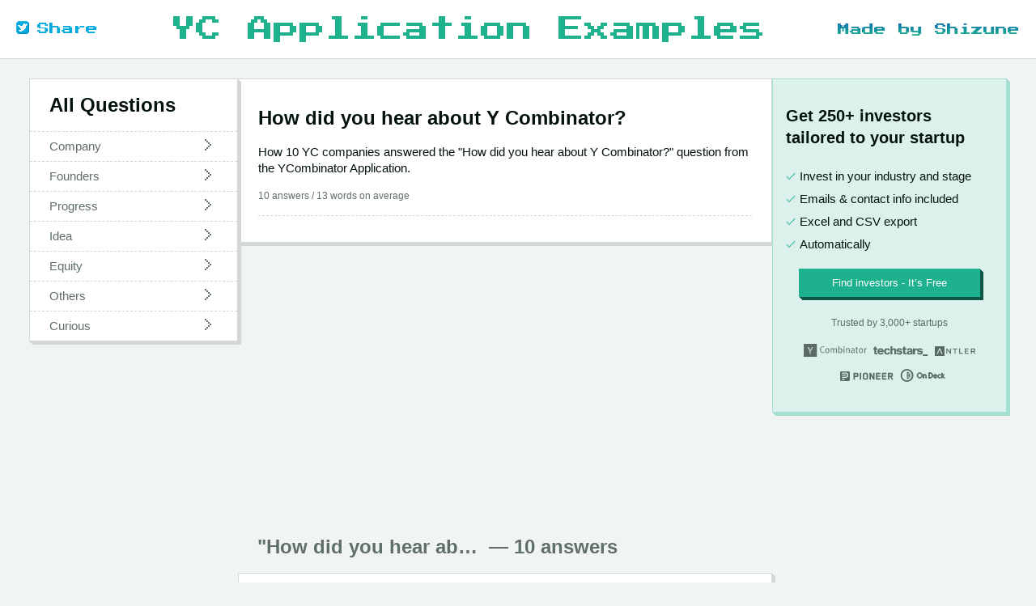

--- FILE ---
content_type: text/html; charset=UTF-8
request_url: https://shizune.co/yc-application-examples/how-did-you-hear-about-y-combinator
body_size: 7353
content:
<!DOCTYPE html>
<html>
<head>
    <meta charset="UTF-8">
    <meta name="viewport" content="width=device-width, initial-scale=1">
    <title>How did you hear about Y Combinator? |
32 Successful YCombinator Application Examples</title>
    <link rel="icon" sizes="192x192" href="/index.png">
      <meta name="description" content="How 10 YC company answered the How did you hear about Y Combinator? question from the YCombinator Application." />
<meta
  property="og:title"
  content="How did you hear about Y Combinator? | 32 Successful YCombinator Application Examples"
/>
<meta
  property="og:description"
  content="How 10 YC company answered the How did you hear about Y Combinator? question from the YCombinator Application."
/>
<meta property="og:locale" content="en_US" />
<meta property="og:site_name" content="Shizune" />
<meta property="og:image" content="https://shizune.co/images/yc_twitter.png" />
<meta property="og:image:type" content="image/jpeg" />
<meta property="og:image:width" content="1200" />
<meta property="og:image:height" content="628" />
<meta name="twitter:image" content="https://shizune.co/images/yc_twitter.png" />
<meta name="twitter:card" content="summary_large_image" />
<meta
  name="twitter:description"
  content="How 10 YC company answered the How did you hear about Y Combinator? question from the YCombinator Application."
/>
<meta
  name="twitter:title"
  content="How did you hear about Y Combinator? | 32 Successful YCombinator Application Examples"
/>
        <link type="text/css" rel="stylesheet" href="/pages/static/css/yc_quest.css" />

                </head>
<body>
<header style="position: sticky; top: 0; z-index: 1">
  <div class="header-block">
    <div class="header-block__get">
      <a class="header-block__text"> 250+ investors that invest in your industry and stage </a>
      <a href="https://app.shizune.co/?utm_source=yc-applications">
        <button class="header-block__btn">Get</button>
      </a>
    </div>
  </div>
  <div class="header-top">
    <a
      href="https://twitter.com/intent/tweet?text=https://shizune.co/yc-application-examples/how-did-you-hear-about-y-combinator"
      class="header-top__link"
    >
      <img src="/images/twitter.svg" alt="twitter" class="header-top__img" />
      <span>Share</span>
    </a>
    <span class="header-title">
      <a href="/yc-application-examples" style="color: #1eb18e"> YC Application Examples </a>
    </span>
    <a href="https://shizune.co/?utm_source=yc-applications" class="header-top__text"
      >Made by Shizune</a
    >
  </div>
</header>
<div class="all-questions">
  <button class="all-questions__btn">Show All Questions</button>
</div>
<div class="popup">
  <div class="popup-container">
    <div class="popup-body block">
      <div class="popup-body__top">
        <h2 class="popup-body__title">All Questions</h2>
        <img src="/images/cross.svg" alt="X" class="popup-body__cross" />
      </div>
      <div class="questions-filter">
        <ul class="questions-filter__list">
                    <li class="questions-filter__item">
            <input
              class="questions-filter__input"
              type="checkbox"
              id="company_dc_company"
            />
            <label class="questions-filter__label" for="company_dc_company">
              <span class="questions-filter__text">Company</span>
            </label>
            <div class="questions-filter__content">
              <ul class="questions-list">
                                <li class="questions-list__item">
                  <a
                    href="/yc-application-examples/demo"
                    class="questions-list__link"
                  >
                    If you have a demo, what&#039;s the url?
                  </a>
                </li>
                                <li class="questions-list__item">
                  <a
                    href="/yc-application-examples/describe-what-your-company-does-in-50-characters-or-less"
                    class="questions-list__link"
                  >
                    Describe what your company does in 50 characters or less.
                  </a>
                </li>
                                <li class="questions-list__item">
                  <a
                    href="/yc-application-examples/what-is-your-company-going-to-make"
                    class="questions-list__link"
                  >
                    What is your company going to make? Please describe your product and what it does or will do.
                  </a>
                </li>
                                <li class="questions-list__item">
                  <a
                    href="/yc-application-examples/where-do-you-live-now-and-where-would-the-company-be-based-after-YC"
                    class="questions-list__link"
                  >
                    Where do you live now, and where would the company be based after YC?
                  </a>
                </li>
                              </ul>
            </div>
          </li>
                    <li class="questions-filter__item">
            <input
              class="questions-filter__input"
              type="checkbox"
              id="company_dc_founders"
            />
            <label class="questions-filter__label" for="company_dc_founders">
              <span class="questions-filter__text">Founders</span>
            </label>
            <div class="questions-filter__content">
              <ul class="questions-list">
                                <li class="questions-list__item">
                  <a
                    href="/yc-application-examples/founders-video"
                    class="questions-list__link"
                  >
                    Please enter the url of a 1 minute unlisted (not private) YouTube video introducing the founder(s).
                  </a>
                </li>
                                <li class="questions-list__item">
                  <a
                    href="/yc-application-examples/who-writes-code-or-does-other-technical-work-on-your-product"
                    class="questions-list__link"
                  >
                    Who writes code, or does other technical work on your product? Was any of it done by a non-founder?
                  </a>
                </li>
                                <li class="questions-list__item">
                  <a
                    href="/yc-application-examples/how-long-have-the-founders-known-one-another-and-how-did-you-meet"
                    class="questions-list__link"
                  >
                    How long have the founders known one another and how did you meet? Have any of the founders not met in person?
                  </a>
                </li>
                                <li class="questions-list__item">
                  <a
                    href="/yc-application-examples/tell-us-about-an-interesting-project-preferably-outside-of-class-or-work-that-two-or-more-of-you-created-together"
                    class="questions-list__link"
                  >
                    Please tell us about an interesting project, preferably outside of class or work, that two or more of you created together.
                  </a>
                </li>
                                <li class="questions-list__item">
                  <a
                    href="/yc-application-examples/tell-us-in-one-or-two-sentences-about-something-impressive-that-each-founder-has-built-or-achieved"
                    class="questions-list__link"
                  >
                    Please tell us in one or two sentences about something impressive that each founder has built or achieved.
                  </a>
                </li>
                                <li class="questions-list__item">
                  <a
                    href="/yc-application-examples/please-tell-us-about-the-time-you-most-successfully-hacked-some-non-computer-system-to-your-advantage"
                    class="questions-list__link"
                  >
                    Please tell us about the time you most successfully hacked some (non-computer) system to your advantage.
                  </a>
                </li>
                              </ul>
            </div>
          </li>
                    <li class="questions-filter__item">
            <input
              class="questions-filter__input"
              type="checkbox"
              id="company_dc_progress"
            />
            <label class="questions-filter__label" for="company_dc_progress">
              <span class="questions-filter__text">Progress</span>
            </label>
            <div class="questions-filter__content">
              <ul class="questions-list">
                                <li class="questions-list__item">
                  <a
                    href="/yc-application-examples/how-far-along-are-you"
                    class="questions-list__link"
                  >
                    How far along are you?
                  </a>
                </li>
                                <li class="questions-list__item">
                  <a
                    href="/yc-application-examples/how-long-have-each-of-you-been-working-on-this"
                    class="questions-list__link"
                  >
                    How long have each of you been working on this? How much of that has been full-time?
                  </a>
                </li>
                                <li class="questions-list__item">
                  <a
                    href="/yc-application-examples/when-will-you-have-a-prototype-or-beta"
                    class="questions-list__link"
                  >
                    When will you have a prototype or beta?
                  </a>
                </li>
                                <li class="questions-list__item">
                  <a
                    href="/yc-application-examples/how-many-active-users-or-customers-do-you-have"
                    class="questions-list__link"
                  >
                    How many active users or customers do you have? How many are paying? Who is paying you the most, and how much do they pay you?
                  </a>
                </li>
                                <li class="questions-list__item">
                  <a
                    href="/yc-application-examples/we-are-interested-in-your-revenue-over-the-last-several-months"
                    class="questions-list__link"
                  >
                    We&#039;re interested in your revenue over the last several months. (Not cumulative and not GMV).
                  </a>
                </li>
                                <li class="questions-list__item">
                  <a
                    href="/yc-application-examples/anything-else-you-would-like-us-to-know-regarding-your-revenue-or-growth-rate"
                    class="questions-list__link"
                  >
                    Anything else you would like us to know regarding your revenue or growth rate?
                  </a>
                </li>
                                <li class="questions-list__item">
                  <a
                    href="/yc-application-examples/if-you-are-applying-with-the-same-idea-as-a-previous-batch-did-anything-change"
                    class="questions-list__link"
                  >
                    If you are applying with the same idea as a previous batch, did anything change? If you applied with a different idea, why did you pivot and what did you learn from the last idea?
                  </a>
                </li>
                                <li class="questions-list__item">
                  <a
                    href="/yc-application-examples/if-you-have-already-participated-or-committed-to-participate-in-an-accelerator"
                    class="questions-list__link"
                  >
                    If you have already participated or committed to participate in an incubator, &quot;accelerator&quot; or &quot;pre-accelerator&quot; program, please tell us about it.
                  </a>
                </li>
                              </ul>
            </div>
          </li>
                    <li class="questions-filter__item">
            <input
              class="questions-filter__input"
              type="checkbox"
              id="company_dc_idea"
            />
            <label class="questions-filter__label" for="company_dc_idea">
              <span class="questions-filter__text">Idea</span>
            </label>
            <div class="questions-filter__content">
              <ul class="questions-list">
                                <li class="questions-list__item">
                  <a
                    href="/yc-application-examples/why-did-you-pick-this-idea-to-work-on"
                    class="questions-list__link"
                  >
                    Why did you pick this idea to work on? Do you have domain expertise in this area? How do you know people need what you&#039;re making?
                  </a>
                </li>
                                <li class="questions-list__item">
                  <a
                    href="/yc-application-examples/what-is-new-about-what-you-are-making"
                    class="questions-list__link"
                  >
                    What&#039;s new about what you&#039;re making? What substitutes do people resort to because it doesn&#039;t exist yet (or they don&#039;t know about it)?
                  </a>
                </li>
                                <li class="questions-list__item">
                  <a
                    href="/yc-application-examples/who-are-your-competitors"
                    class="questions-list__link"
                  >
                    Who are your competitors? What do you understand about your business that they don&#039;t?
                  </a>
                </li>
                                <li class="questions-list__item">
                  <a
                    href="/yc-application-examples/how-do-or-will-you-make-money"
                    class="questions-list__link"
                  >
                    How do or will you make money? How much could you make?
                  </a>
                </li>
                                <li class="questions-list__item">
                  <a
                    href="/yc-application-examples/how-do-users-find-your-product"
                    class="questions-list__link"
                  >
                    How do users find your product? How did you get the users you have now? If you run paid ads, what is your cost of acquisition?
                  </a>
                </li>
                              </ul>
            </div>
          </li>
                    <li class="questions-filter__item">
            <input
              class="questions-filter__input"
              type="checkbox"
              id="company_dc_equity"
            />
            <label class="questions-filter__label" for="company_dc_equity">
              <span class="questions-filter__text">Equity</span>
            </label>
            <div class="questions-filter__content">
              <ul class="questions-list">
                                <li class="questions-list__item">
                  <a
                    href="/yc-application-examples/have-you-formed-any-legal-entity-yet"
                    class="questions-list__link"
                  >
                    Have you formed ANY legal entity yet?
                  </a>
                </li>
                                <li class="questions-list__item">
                  <a
                    href="/yc-application-examples/please-list-all-legal-entities-you-have-and-in-what-state-or-country-each-was-formed"
                    class="questions-list__link"
                  >
                    Please list all legal entities you have and in what state or country each was formed (e.g. Delaware C Corp, Mexican SAPI, Singapore Pvt Ltd, etc.).
                  </a>
                </li>
                                <li class="questions-list__item">
                  <a
                    href="/yc-application-examples/please-describe-the-breakdown-of-the-equity-ownership-in-percentages"
                    class="questions-list__link"
                  >
                    Please describe the breakdown of the equity ownership in percentages among the founders, employees and any other stockholders. If there are multiple founders, be sure to give the equity ownership of each founder and founder title (e.g. CEO).
                  </a>
                </li>
                                <li class="questions-list__item">
                  <a
                    href="/yc-application-examples/have-you-taken-any-investment-yet"
                    class="questions-list__link"
                  >
                    Have you taken any investment yet?
                  </a>
                </li>
                                <li class="questions-list__item">
                  <a
                    href="/yc-application-examples/how-much-money-do-you-spend-per-month"
                    class="questions-list__link"
                  >
                    How much money do you spend per month?
                  </a>
                </li>
                                <li class="questions-list__item">
                  <a
                    href="/yc-application-examples/how-much-money-does-your-company-have-in-the-bank-now"
                    class="questions-list__link"
                  >
                    How much money does your company have in the bank now?
                  </a>
                </li>
                                <li class="questions-list__item">
                  <a
                    href="/yc-application-examples/how-long-is-your-runway"
                    class="questions-list__link"
                  >
                    How long is your runway?
                  </a>
                </li>
                                <li class="questions-list__item">
                  <a
                    href="/yc-application-examples/is-there-anything-else-we-should-know-about-your-company"
                    class="questions-list__link"
                  >
                    Is there anything else we should know about your company?
                  </a>
                </li>
                              </ul>
            </div>
          </li>
                    <li class="questions-filter__item">
            <input
              class="questions-filter__input"
              type="checkbox"
              id="company_dc_others"
            />
            <label class="questions-filter__label" for="company_dc_others">
              <span class="questions-filter__text">Others</span>
            </label>
            <div class="questions-filter__content">
              <ul class="questions-list">
                                <li class="questions-list__item">
                  <a
                    href="/yc-application-examples/if-you-had-any-other-ideas-you-considered-applying-with-please-list-them"
                    class="questions-list__link"
                  >
                    If you had any other ideas you considered applying with, please list them. One may be something we&#039;ve been waiting for. Often when we fund people it&#039;s to do something they list here and not in the main application.
                  </a>
                </li>
                                <li class="questions-list__item">
                  <a
                    href="/yc-application-examples/please-tell-us-something-surprising-or-amusing-that-one-of-you-has-discovered"
                    class="questions-list__link"
                  >
                    Please tell us something surprising or amusing that one of you has discovered.
                  </a>
                </li>
                              </ul>
            </div>
          </li>
                    <li class="questions-filter__item">
            <input
              class="questions-filter__input"
              type="checkbox"
              id="company_dc_curious"
            />
            <label class="questions-filter__label" for="company_dc_curious">
              <span class="questions-filter__text">Curious</span>
            </label>
            <div class="questions-filter__content">
              <ul class="questions-list">
                                <li class="questions-list__item">
                  <a
                    href="/yc-application-examples/what-convinced-you-to-apply-to-y-combinator"
                    class="questions-list__link"
                  >
                    What convinced you to apply to Y Combinator? Did someone encourage you to apply? Have you been to any YC events?
                  </a>
                </li>
                                <li class="questions-list__item">
                  <a
                    href="/yc-application-examples/how-did-you-hear-about-y-combinator"
                    class="questions-list__link"
                  >
                    How did you hear about Y Combinator?
                  </a>
                </li>
                              </ul>
            </div>
          </li>
                  </ul>
      </div>
    </div>
  </div>
</div>
<main>
  <div class="aside-left block" style="position: sticky; top: 97px">
    <h2 class="aside-title title">All Questions</h2>
    <div class="questions-filter">
      <ul class="questions-filter__list">
                <li class="questions-filter__item">
          <input
            class="questions-filter__input"
            type="checkbox"
            id="company_company"
          />
          <label class="questions-filter__label" for="company_company"
            ><span class="questions-filter__text">Company</span>
          </label>
          <div class="questions-filter__content">
            <ul class="questions-list">
                            <li class="questions-list__item">
                <a
                  href="/yc-application-examples/demo"
                  class="questions-list__link"
                  >If you have a demo, what&#039;s the url?</a
                >
              </li>
                            <li class="questions-list__item">
                <a
                  href="/yc-application-examples/describe-what-your-company-does-in-50-characters-or-less"
                  class="questions-list__link"
                  >Describe what your company does in 50 characters or less.</a
                >
              </li>
                            <li class="questions-list__item">
                <a
                  href="/yc-application-examples/what-is-your-company-going-to-make"
                  class="questions-list__link"
                  >What is your company going to make? Please describe your product and what it does or will do.</a
                >
              </li>
                            <li class="questions-list__item">
                <a
                  href="/yc-application-examples/where-do-you-live-now-and-where-would-the-company-be-based-after-YC"
                  class="questions-list__link"
                  >Where do you live now, and where would the company be based after YC?</a
                >
              </li>
                          </ul>
          </div>
        </li>
                <li class="questions-filter__item">
          <input
            class="questions-filter__input"
            type="checkbox"
            id="company_founders"
          />
          <label class="questions-filter__label" for="company_founders"
            ><span class="questions-filter__text">Founders</span>
          </label>
          <div class="questions-filter__content">
            <ul class="questions-list">
                            <li class="questions-list__item">
                <a
                  href="/yc-application-examples/founders-video"
                  class="questions-list__link"
                  >Please enter the url of a 1 minute unlisted (not private) YouTube video introducing the founder(s).</a
                >
              </li>
                            <li class="questions-list__item">
                <a
                  href="/yc-application-examples/who-writes-code-or-does-other-technical-work-on-your-product"
                  class="questions-list__link"
                  >Who writes code, or does other technical work on your product? Was any of it done by a non-founder?</a
                >
              </li>
                            <li class="questions-list__item">
                <a
                  href="/yc-application-examples/how-long-have-the-founders-known-one-another-and-how-did-you-meet"
                  class="questions-list__link"
                  >How long have the founders known one another and how did you meet? Have any of the founders not met in person?</a
                >
              </li>
                            <li class="questions-list__item">
                <a
                  href="/yc-application-examples/tell-us-about-an-interesting-project-preferably-outside-of-class-or-work-that-two-or-more-of-you-created-together"
                  class="questions-list__link"
                  >Please tell us about an interesting project, preferably outside of class or work, that two or more of you created together.</a
                >
              </li>
                            <li class="questions-list__item">
                <a
                  href="/yc-application-examples/tell-us-in-one-or-two-sentences-about-something-impressive-that-each-founder-has-built-or-achieved"
                  class="questions-list__link"
                  >Please tell us in one or two sentences about something impressive that each founder has built or achieved.</a
                >
              </li>
                            <li class="questions-list__item">
                <a
                  href="/yc-application-examples/please-tell-us-about-the-time-you-most-successfully-hacked-some-non-computer-system-to-your-advantage"
                  class="questions-list__link"
                  >Please tell us about the time you most successfully hacked some (non-computer) system to your advantage.</a
                >
              </li>
                          </ul>
          </div>
        </li>
                <li class="questions-filter__item">
          <input
            class="questions-filter__input"
            type="checkbox"
            id="company_progress"
          />
          <label class="questions-filter__label" for="company_progress"
            ><span class="questions-filter__text">Progress</span>
          </label>
          <div class="questions-filter__content">
            <ul class="questions-list">
                            <li class="questions-list__item">
                <a
                  href="/yc-application-examples/how-far-along-are-you"
                  class="questions-list__link"
                  >How far along are you?</a
                >
              </li>
                            <li class="questions-list__item">
                <a
                  href="/yc-application-examples/how-long-have-each-of-you-been-working-on-this"
                  class="questions-list__link"
                  >How long have each of you been working on this? How much of that has been full-time?</a
                >
              </li>
                            <li class="questions-list__item">
                <a
                  href="/yc-application-examples/when-will-you-have-a-prototype-or-beta"
                  class="questions-list__link"
                  >When will you have a prototype or beta?</a
                >
              </li>
                            <li class="questions-list__item">
                <a
                  href="/yc-application-examples/how-many-active-users-or-customers-do-you-have"
                  class="questions-list__link"
                  >How many active users or customers do you have? How many are paying? Who is paying you the most, and how much do they pay you?</a
                >
              </li>
                            <li class="questions-list__item">
                <a
                  href="/yc-application-examples/we-are-interested-in-your-revenue-over-the-last-several-months"
                  class="questions-list__link"
                  >We&#039;re interested in your revenue over the last several months. (Not cumulative and not GMV).</a
                >
              </li>
                            <li class="questions-list__item">
                <a
                  href="/yc-application-examples/anything-else-you-would-like-us-to-know-regarding-your-revenue-or-growth-rate"
                  class="questions-list__link"
                  >Anything else you would like us to know regarding your revenue or growth rate?</a
                >
              </li>
                            <li class="questions-list__item">
                <a
                  href="/yc-application-examples/if-you-are-applying-with-the-same-idea-as-a-previous-batch-did-anything-change"
                  class="questions-list__link"
                  >If you are applying with the same idea as a previous batch, did anything change? If you applied with a different idea, why did you pivot and what did you learn from the last idea?</a
                >
              </li>
                            <li class="questions-list__item">
                <a
                  href="/yc-application-examples/if-you-have-already-participated-or-committed-to-participate-in-an-accelerator"
                  class="questions-list__link"
                  >If you have already participated or committed to participate in an incubator, &quot;accelerator&quot; or &quot;pre-accelerator&quot; program, please tell us about it.</a
                >
              </li>
                          </ul>
          </div>
        </li>
                <li class="questions-filter__item">
          <input
            class="questions-filter__input"
            type="checkbox"
            id="company_idea"
          />
          <label class="questions-filter__label" for="company_idea"
            ><span class="questions-filter__text">Idea</span>
          </label>
          <div class="questions-filter__content">
            <ul class="questions-list">
                            <li class="questions-list__item">
                <a
                  href="/yc-application-examples/why-did-you-pick-this-idea-to-work-on"
                  class="questions-list__link"
                  >Why did you pick this idea to work on? Do you have domain expertise in this area? How do you know people need what you&#039;re making?</a
                >
              </li>
                            <li class="questions-list__item">
                <a
                  href="/yc-application-examples/what-is-new-about-what-you-are-making"
                  class="questions-list__link"
                  >What&#039;s new about what you&#039;re making? What substitutes do people resort to because it doesn&#039;t exist yet (or they don&#039;t know about it)?</a
                >
              </li>
                            <li class="questions-list__item">
                <a
                  href="/yc-application-examples/who-are-your-competitors"
                  class="questions-list__link"
                  >Who are your competitors? What do you understand about your business that they don&#039;t?</a
                >
              </li>
                            <li class="questions-list__item">
                <a
                  href="/yc-application-examples/how-do-or-will-you-make-money"
                  class="questions-list__link"
                  >How do or will you make money? How much could you make?</a
                >
              </li>
                            <li class="questions-list__item">
                <a
                  href="/yc-application-examples/how-do-users-find-your-product"
                  class="questions-list__link"
                  >How do users find your product? How did you get the users you have now? If you run paid ads, what is your cost of acquisition?</a
                >
              </li>
                          </ul>
          </div>
        </li>
                <li class="questions-filter__item">
          <input
            class="questions-filter__input"
            type="checkbox"
            id="company_equity"
          />
          <label class="questions-filter__label" for="company_equity"
            ><span class="questions-filter__text">Equity</span>
          </label>
          <div class="questions-filter__content">
            <ul class="questions-list">
                            <li class="questions-list__item">
                <a
                  href="/yc-application-examples/have-you-formed-any-legal-entity-yet"
                  class="questions-list__link"
                  >Have you formed ANY legal entity yet?</a
                >
              </li>
                            <li class="questions-list__item">
                <a
                  href="/yc-application-examples/please-list-all-legal-entities-you-have-and-in-what-state-or-country-each-was-formed"
                  class="questions-list__link"
                  >Please list all legal entities you have and in what state or country each was formed (e.g. Delaware C Corp, Mexican SAPI, Singapore Pvt Ltd, etc.).</a
                >
              </li>
                            <li class="questions-list__item">
                <a
                  href="/yc-application-examples/please-describe-the-breakdown-of-the-equity-ownership-in-percentages"
                  class="questions-list__link"
                  >Please describe the breakdown of the equity ownership in percentages among the founders, employees and any other stockholders. If there are multiple founders, be sure to give the equity ownership of each founder and founder title (e.g. CEO).</a
                >
              </li>
                            <li class="questions-list__item">
                <a
                  href="/yc-application-examples/have-you-taken-any-investment-yet"
                  class="questions-list__link"
                  >Have you taken any investment yet?</a
                >
              </li>
                            <li class="questions-list__item">
                <a
                  href="/yc-application-examples/how-much-money-do-you-spend-per-month"
                  class="questions-list__link"
                  >How much money do you spend per month?</a
                >
              </li>
                            <li class="questions-list__item">
                <a
                  href="/yc-application-examples/how-much-money-does-your-company-have-in-the-bank-now"
                  class="questions-list__link"
                  >How much money does your company have in the bank now?</a
                >
              </li>
                            <li class="questions-list__item">
                <a
                  href="/yc-application-examples/how-long-is-your-runway"
                  class="questions-list__link"
                  >How long is your runway?</a
                >
              </li>
                            <li class="questions-list__item">
                <a
                  href="/yc-application-examples/is-there-anything-else-we-should-know-about-your-company"
                  class="questions-list__link"
                  >Is there anything else we should know about your company?</a
                >
              </li>
                          </ul>
          </div>
        </li>
                <li class="questions-filter__item">
          <input
            class="questions-filter__input"
            type="checkbox"
            id="company_others"
          />
          <label class="questions-filter__label" for="company_others"
            ><span class="questions-filter__text">Others</span>
          </label>
          <div class="questions-filter__content">
            <ul class="questions-list">
                            <li class="questions-list__item">
                <a
                  href="/yc-application-examples/if-you-had-any-other-ideas-you-considered-applying-with-please-list-them"
                  class="questions-list__link"
                  >If you had any other ideas you considered applying with, please list them. One may be something we&#039;ve been waiting for. Often when we fund people it&#039;s to do something they list here and not in the main application.</a
                >
              </li>
                            <li class="questions-list__item">
                <a
                  href="/yc-application-examples/please-tell-us-something-surprising-or-amusing-that-one-of-you-has-discovered"
                  class="questions-list__link"
                  >Please tell us something surprising or amusing that one of you has discovered.</a
                >
              </li>
                          </ul>
          </div>
        </li>
                <li class="questions-filter__item">
          <input
            class="questions-filter__input"
            type="checkbox"
            id="company_curious"
          />
          <label class="questions-filter__label" for="company_curious"
            ><span class="questions-filter__text">Curious</span>
          </label>
          <div class="questions-filter__content">
            <ul class="questions-list">
                            <li class="questions-list__item">
                <a
                  href="/yc-application-examples/what-convinced-you-to-apply-to-y-combinator"
                  class="questions-list__link"
                  >What convinced you to apply to Y Combinator? Did someone encourage you to apply? Have you been to any YC events?</a
                >
              </li>
                            <li class="questions-list__item">
                <a
                  href="/yc-application-examples/how-did-you-hear-about-y-combinator"
                  class="questions-list__link"
                  >How did you hear about Y Combinator?</a
                >
              </li>
                          </ul>
          </div>
        </li>
              </ul>
    </div>
  </div>
  <div class="examples">
    <div class="examples-question block">
      <h1 class="examples-question__title title">How did you hear about Y Combinator?</h1>
            <p class="examples-question__text">
        How 10 YC companies answered the "How did you hear about Y Combinator?" question from the YCombinator Application.
      </p>
            <div
        style="
          padding: 16px 0;
          font-size: 12px;
          line-height: 16px;
          color: #5f6e6a;
          border-bottom: 1px dashed #d3d7d6;
        "
      >
        10 answers / 13 words on average       </div>
          </div>

        <script
      async
      src="https://pagead2.googlesyndication.com/pagead/js/adsbygoogle.js?client=ca-pub-2749876475510237"
      crossorigin="anonymous"
    ></script>
    <!-- YC page -->
    <ins
      class="adsbygoogle"
      style="display: block"
      data-ad-client="ca-pub-2749876475510237"
      data-ad-slot="3355604030"
      data-ad-format="auto"
      data-full-width-responsive="true"
    ></ins>
    <script>
      (adsbygoogle = window.adsbygoogle || []).push({});
    </script>

    <div class="examples-answers">
      <h2 class="examples-answers__title title" style="display: flex; align-items: center">
        <span
          title="How did you hear about Y Combinator?"
          style="
            overflow: hidden;
            display: block;
            height: 32px;
            text-overflow: ellipsis;
            white-space: nowrap;
            width: calc(100% - 350px);
          "
          >"How did you hear about Y Combinator?"</span
        >
        — 10 answers
      </h2>
      <div class="examples-answers__items block">
                <div class="examples-answers__item">
          <div class="examples-answers__top">
            <h4 class="examples-answers__heading">
              MagicBell<span>(W21)</span>
            </h4>
            <a
              href="/yc-application-examples/magicbell"
              class="examples-answer__link"
              >Full application</a
            >
          </div>
                     <div class="examples-answers__text">
            <p>
              I have been building tech companies since 2007 and known about YC since then. In 2012, I applied with my last company (SupportBee) but didn’t make it in.
            </p>
          </div>
                  </div>
                <div class="examples-answers__item">
          <div class="examples-answers__top">
            <h4 class="examples-answers__heading">
              Virtually<span>(S20)</span>
            </h4>
            <a
              href="/yc-application-examples/virtually"
              class="examples-answer__link"
              >Full application</a
            >
          </div>
                     <div class="examples-answers__text">
            <p>
              YCombinator hackathon + Startup School + YC Podcast
            </p>
          </div>
                  </div>
                <div class="examples-answers__item">
          <div class="examples-answers__top">
            <h4 class="examples-answers__heading">
              Prolific<span>(S19)</span>
            </h4>
            <a
              href="/yc-application-examples/prolific"
              class="examples-answer__link"
              >Full application</a
            >
          </div>
                     <div class="examples-answers__text">
            <p>
              I heard about YC through my cofounder Phelim (psb31), who had heard about it from his friend Mark Moriarty (mbym).
            </p>
          </div>
                  </div>
                <div class="examples-answers__item">
          <div class="examples-answers__top">
            <h4 class="examples-answers__heading">
              InEvent<span>(S19)</span>
            </h4>
            <a
              href="/yc-application-examples/inevent"
              class="examples-answer__link"
              >Full application</a
            >
          </div>
                     <div class="examples-answers__text">
            <p>
              Who doesn&#039;t know Y Combinator?
            </p>
          </div>
                  </div>
                <div class="examples-answers__item">
          <div class="examples-answers__top">
            <h4 class="examples-answers__heading">
              Slite<span>(W18)</span>
            </h4>
            <a
              href="/yc-application-examples/slite"
              class="examples-answer__link"
              >Full application</a
            >
          </div>
                     <div class="examples-answers__text">
            <p>
              It&#039;s all over the startup ecosystem
            </p>
          </div>
                  </div>
                <div class="examples-answers__item">
          <div class="examples-answers__top">
            <h4 class="examples-answers__heading">
              Goodly<span>(S18)</span>
            </h4>
            <a
              href="/yc-application-examples/goodly"
              class="examples-answer__link"
              >Full application</a
            >
          </div>
                     <div class="examples-answers__text">
            <p>
              Reading PG&#039;s essay&#039;s over the years and being early employees at YC companies.
            </p>
          </div>
                  </div>
                <div class="examples-answers__item">
          <div class="examples-answers__top">
            <h4 class="examples-answers__heading">
              OpenPhone<span>(S18)</span>
            </h4>
            <a
              href="/yc-application-examples/openphone"
              class="examples-answer__link"
              >Full application</a
            >
          </div>
                     <div class="examples-answers__text">
            <p>
              Yellow Pages
            </p>
          </div>
                  </div>
                <div class="examples-answers__item">
          <div class="examples-answers__top">
            <h4 class="examples-answers__heading">
              Simple Habit<span>(W17)</span>
            </h4>
            <a
              href="/yc-application-examples/simple-habit"
              class="examples-answer__link"
              >Full application</a
            >
          </div>
                     <div class="examples-answers__text">
            <p>
              So many of my friends have gone through Y Combinator and they rave about it. Founders of Gusto, Flexport, Weave, Muse, Experiment, Tenjin, Innerspace, ProductHunt, Memebox.
            </p>
          </div>
                  </div>
                <div class="examples-answers__item">
          <div class="examples-answers__top">
            <h4 class="examples-answers__heading">
              Paystack<span>(W16)</span>
            </h4>
            <a
              href="/yc-application-examples/paystack"
              class="examples-answer__link"
              >Full application</a
            >
          </div>
                     <div class="examples-answers__text">
            <p>
              been on hacker news since 2007
            </p>
          </div>
                  </div>
                <div class="examples-answers__item">
          <div class="examples-answers__top">
            <h4 class="examples-answers__heading">
              80,000 Hours<span>(S15)</span>
            </h4>
            <a
              href="/yc-application-examples/80,000-hours"
              class="examples-answer__link"
              >Full application</a
            >
          </div>
                     <div class="examples-answers__text">
            <p>
              When researching how to go into tech entrepreneurship. When the non-profit program was released, lots of our users sent it to us.
            </p>
          </div>
                  </div>
              </div>
    </div>
      </div>
  <div class="investors">
    <div>
      <h3 class="investors-title">Get 250+ investors tailored to your startup</h3>
      <ul class="investors-list">
        <li class="investors-list__item">Invest in your industry and stage</li>
        <li class="investors-list__item">Emails & contact info included</li>
        <li class="investors-list__item">Excel and CSV export</li>
        <li class="investors-list__item">Automatically</li>
      </ul>
      <a href="https://app.shizune.co/sign-up?utm_source=yc-applications">
        <button class="investors-btn">Find investors - It’s Free</button>
      </a>
      <p class="investors-text">Trusted by 3,000+ startups</p>
      <ul class="investors-block">
        <li class="investors-block__item">
          <img src="/images/investor1.svg" alt="YCombinator" />
        </li>
        <li class="investors-block__item">
          <img src="/images/investor2.svg" alt="techstars" />
        </li>
        <li class="investors-block__item">
          <img src="/images/investor3.svg" alt="antler" />
        </li>
        <li class="investors-block__item">
          <img src="/images/investor4.svg" alt="pioneer" />
        </li>
        <li class="investors-block__item">
          <img src="/images/investor5.svg" alt="OnDeck" />
        </li>
      </ul>
    </div>
    <div class="adv">
<script async src="https://pagead2.googlesyndication.com/pagead/js/adsbygoogle.js?client=ca-pub-2749876475510237"
     crossorigin="anonymous"></script>
<!-- YC page aside -->
<ins class="adsbygoogle"
     style="display:block"
     data-ad-client="ca-pub-2749876475510237"
     data-ad-slot="6226363277"
     data-ad-format="auto"
     data-full-width-responsive="true"></ins>
<script>
     (adsbygoogle = window.adsbygoogle || []).push({});
</script>
    </div>
  </div>
</main>
<footer>
  <div class="footer-coins">
    <img src="/images/coin.png" alt="coin" class="footer-coin" />
    <img src="/images/coin.png" alt="coin" class="footer-coin" />
    <img src="/images/coin.png" alt="coin" class="footer-coin" />
  </div>
</footer>
<script src="/scripts/script.js"></script>
<script async src="https://www.googletagmanager.com/gtag/js?id=G-HSJTMYLFZ7"></script>
<script>
  window.dataLayer = window.dataLayer || [];
  function gtag() {
    dataLayer.push(arguments);
  }
  gtag("js", new Date());
  gtag("config", "G-HSJTMYLFZ7");
</script>
</body>
</html>


--- FILE ---
content_type: text/html; charset=utf-8
request_url: https://www.google.com/recaptcha/api2/aframe
body_size: 224
content:
<!DOCTYPE HTML><html><head><meta http-equiv="content-type" content="text/html; charset=UTF-8"></head><body><script nonce="pZP52GcfBr125r374IBqYA">/** Anti-fraud and anti-abuse applications only. See google.com/recaptcha */ try{var clients={'sodar':'https://pagead2.googlesyndication.com/pagead/sodar?'};window.addEventListener("message",function(a){try{if(a.source===window.parent){var b=JSON.parse(a.data);var c=clients[b['id']];if(c){var d=document.createElement('img');d.src=c+b['params']+'&rc='+(localStorage.getItem("rc::a")?sessionStorage.getItem("rc::b"):"");window.document.body.appendChild(d);sessionStorage.setItem("rc::e",parseInt(sessionStorage.getItem("rc::e")||0)+1);localStorage.setItem("rc::h",'1769092184741');}}}catch(b){}});window.parent.postMessage("_grecaptcha_ready", "*");}catch(b){}</script></body></html>

--- FILE ---
content_type: text/css
request_url: https://shizune.co/pages/static/css/yc_quest.css
body_size: 3076
content:
@font-face {
  font-family: "Press Start 2P";
  src: url(../fonts/PressStart2P-Regular.ttf);
  font-weight: 400;
  font-style: normal;
}
@font-face {
  font-family: "Open Sans", sans-serif;
  src: url(../fonts/OpenSans-VariableFont_wdth\wght.ttf);
}
html {
  -webkit-font-smoothing: antialiased;
  -moz-osx-font-smoothing: grayscale;
  text-rendering: optimizeLegibility;
  font-family: "Open Sans", sans-serif;
}
body {
  background-color: #f0f4f3;
  color: #03120e;
  font-family: "Open Sans", sans-serif;
  font-weight: 400;
  font-size: 15px;
  line-height: 20px;
  margin: 0;
}
li,
ul {
  list-style: none;
  padding: 0;
  margin-block-start: 0;
  margin-block-end: 0;
  padding-inline-start: 0;
}
a {
  text-decoration: none;
}
p,
h3,
h1,
h2,
h3,
h4,
a,
input {
  margin: 0;
  margin-block-end: 0;
  margin-block-start: 0;
}
.header-block {
  display: none;
}
.header-block__top {
  height: 40px;
  background-color: #000000;
}
.header-block__get {
  background: linear-gradient(234.46deg, #d5f6ee 20.83%, #d2ebfc 79.17%);
  display: flex;
  justify-content: space-between;
  align-items: center;
  height: 32px;
  padding: 0 16px 0 8px;
}
.header-block__text {
  font-family: "Open Sans", sans-serif;
  font-weight: 700;
  font-size: 10px;
  line-height: 13px;
}
.header-block__btn {
  font-family: "Open Sans", sans-serif;
  font-weight: 700;
  font-size: 12px;
  line-height: 16px;
  color: #1eb18e;
  border: 1px solid #d3d7d6;
  padding: 2px 20px;
  border-radius: 8px;
  background-color: transparent;
  cursor: pointer;
}
.header-top {
  display: flex;
  justify-content: space-between;
  align-items: center;
  padding: 20px;
  border-bottom: 1px solid #d3d7d6;
  background: #ffffff;
}
.header-top__link {
  display: flex;
  align-items: flex-start;
}
.header-top__link span {
  font-family: "Press Start 2P";
  font-weight: 400;
  font-size: 15px;
  color: #00aade;
}
.header-top__link span:hover {
  color: #219af1;
}
.header-top__img {
  margin-right: 10px;
}
.divider {
  margin-top: 16px;
  border-top: 1px dashed #d3d7d6;
  width: calc(100% + 50px);
  position: relative;
  left: -20px;
}
.link-hover-underline:hover {
  text-decoration: underline;
  cursor: pointer;
}
.header-title {
  font-family: "Press Start 2P";
  font-size: 32px;
  line-height: 32px;
  text-align: center;
  color: #1eb18e;
  margin-bottom: 32px;
  max-width: 860px;
  margin: 0 auto;
}
.header-top__text {
  font-family: "Press Start 2P";
  font-size: 15px;
  line-height: 15px;
  background: linear-gradient(180deg, #1075b0 0%, #1eb18e 100%);
  -webkit-background-clip: text;
  -webkit-text-fill-color: transparent;
}
.header-top__text:hover {
  background: linear-gradient(0deg, #1075b0 0%, #1eb18e 100%);
  -webkit-background-clip: text;
  -webkit-text-fill-color: transparent;
  background-clip: text;
  cursor: pointer;
}
main {
  padding: 24px;
  display: flex;
  column-gap: 24px;
  margin-bottom: 4px;
  justify-content: center;
}
.all-questions {
  background: #ffffff;
  border-bottom: 1px solid #d3d7d6;
  padding: 4px 8px 8px;
  text-align: center;
  display: none;
  margin-bottom: 16px;
}
.all-questions__btn {
  background-color: #1eb18e;
  box-shadow: #0c5745 1px 1px 0, #0c5745 2px 2px 0, #0c5745 3px 3px 0, #0c5745 4px 4px 0;
  border: none;
  color: #ffffff;
  cursor: pointer;
  display: block;
  margin: 0 auto;
  height: 40px;
  width: 100%;
  font-size: 12px;
}
.all-questions__btn:hover {
  background-color: #0c5745;
  box-shadow: none;
}
.popup {
  padding: 40px 77px;
  background-color: rgba(3, 18, 14, 0.8);
  position: fixed;
  left: 0;
  right: 0;
  top: 0;
  bottom: 0;
  display: none;
  justify-content: center;
  align-items: center;
  z-index: 99;
  transition: all 0.4s ease-in-out;
}
.popup.displayed {
  display: block;
  overflow: auto;
}
.popup-body {
  min-width: 256px;
  margin: 0 auto;
  background: #ffffff;
}
.popup-body__top {
  padding: 16px 30px 16px 24px;
  border-bottom: 1px dashed #d3d7d6;
  display: flex;
  justify-content: space-between;
}
.popup-body__cross {
  cursor: pointer;
}
.aside-left {
  align-self: flex-start;
  max-width: 256px;
}
.block {
  border: 1px solid #d3d7d6;
  box-shadow: #d3d7d6 1px 1px 0, #d3d7d6 2px 2px 0, #d3d7d6 3px 3px 0, #d3d7d6 4px 4px 0;
  background: #ffffff;
}
.aside-title {
  font-weight: 700;
  font-size: 20px;
  line-height: 27px;
  border-bottom: 1px dashed #d3d7d6;
  padding: 16px 24px;
  width: 208px;
}
.questions-filter__item {
  padding: 8px 24px;
  color: #5f6e6a;
}
.questions-filter__item:not(:last-child) {
  border-bottom: 1px dashed #d3d7d6;
}
.questions-filter__input {
  width: 0;
  height: 0;
  appearance: none;
  position: absolute;
}
.questions-filter__label {
  position: relative;
  cursor: pointer;
  display: flex;
}
.questions-filter__label::after {
  content: url("/images/right.svg");
  position: absolute;
  right: 0;
  top: -4px;
  transition: transform 0.1s ease-in;
}
.questions-filter__content {
  display: none;
  font-size: 12px;
  line-height: 16px;
  color: #5f6e6a;
  padding: 16px 0 5px;
  max-width: 210px;
}
.questions-filter__input:checked ~ .questions-filter__content {
  display: block;
}
.questions-filter__input:checked ~ .questions-filter__label::after {
  transform: rotate(90deg);
}
.questions-list__item + .questions-list__item {
  margin-top: 8px;
}
.questions-list__link {
  font-size: 12px;
  line-height: 16px;
  color: #5f6e6a;
}
li.questions-list__item:hover > .questions-list__link,
.questions-list__link:hover {
  color: #1eb18e;
}
.examples {
  min-width: 200px;
  max-width: 660px;
}
.examples-question {
  padding: 32px 24px;
  margin-bottom: 32px;
}
.examples-question__title {
  margin-bottom: 16px;
}
.title {
  font-weight: 700;
  font-size: 24px;
  line-height: 32px;
}

.examples-answers {
  margin-top: 48px;
}

.examples-answers__title {
  color: #5f6e6a;
  padding-left: 24px;
  margin-bottom: 16px;
}
.examples-answers__item {
  padding: 34px 24px 32px;
}
.examples-answers__item:not(:last-child) {
  border-bottom: 1px dashed #d3d7d6;
}
.examples-answers__top {
  display: flex;
  justify-content: space-between;
}
.examples-answers__heading {
  font-weight: 700;
  margin-bottom: 26px;
}
.examples-answers__heading span {
  color: #5f6e6a;
  margin-left: 10px;
}
.examples-answer__link {
  color: #1eb18e;
  padding-right: 20px;
  position: relative;
}
.examples-answer__link:hover {
  text-decoration: underline;
}
.examples-answer__link::after {
  content: url("/images/righn-green.svg");
  top: 2px;
  right: 0;
  position: absolute;
}
.examples-answers__text p:not(:last-child),
.examples-answers__text-list li:last-child {
  margin-bottom: 32px;
}
.investors {
  position: sticky;
  top: 97px;
  display: flex;
  flex-direction: column;
  align-self: flex-start;
}
.adv {
  margin-top: 16px;
  width: 256px;
}
.investors > div:first-of-type {
  background: #ddf1ec;
  border: 1px solid #a4ded1;
  box-shadow: #a4ded1 1px 1px 0, #a4ded1 2px 2px 0, #a4ded1 3px 3px 0, #a4ded1 4px 4px 0;
  padding: 32px 16px 22px;
  max-width: 256px;
}
.investors-title {
  font-weight: 700;
  font-size: 20px;
  line-height: 27px;
  margin-bottom: 24px;
}
.investors-list__item + .investors-list__item {
  margin-top: 8px;
}
.investors-list__item:last-child {
  margin-bottom: 20px;
}
.investors-list__item {
  position: relative;
  padding-left: 17px;
}
.investors-list__item::before {
  content: url("/images/checked.svg");
  top: -1px;
  left: 0;
  position: absolute;
}
.investors-btn {
  margin: 0 16px;
  background-color: #1eb18e;
  box-shadow: #0c5745 1px 1px 0, #0c5745 2px 2px 0, #0c5745 3px 3px 0, #0c5745 4px 4px 0;
  border: none;
  color: #ffffff;
  padding: 10px 33px;
  width: 224px;
  cursor: pointer;
}
.investors-btn:hover {
  box-shadow: #0c5745 1px 1px 0, #0c5745 2px 2px 0;
  background-color: #0c5745;
  position: relative;
  top: 3px;
}
.investors-text {
  margin-top: 24px;
  margin-bottom: 18px;
  font-size: 12px;
  line-height: 16px;
  text-align: center;
  color: rgba(3, 18, 14, 0.6);
}
.investors-block {
  display: flex;
  justify-content: center;
  flex-wrap: wrap;
}
.investors-block__item {
  margin-bottom: 10px;
}
.investors-block__item + .investors-block__item {
  margin-left: 8px;
}
footer {
  max-width: 660px;
  margin: 0 auto;
  padding: 56px 0 148px;
}
.footer-coin {
  cursor: pointer;
}
.footer-coins {
  display: flex;
  justify-content: center;
  margin-bottom: 40px;
}
.footer-coin + .footer-coin {
  margin-left: 56px;
}
.show-more-btn {
  font-weight: 700;
  font-size: 12px;
  line-height: 16px;
  color: #1eb18e;
  display: block;
  margin-top: 4px;
  cursor: pointer;
}
.hide-desc {
  max-height: 64px;
  overflow: hidden;
  text-overflow: ellipsis;
}
.show-more-btn:hover {
  text-decoration: underline;
}
.footer-win {
  max-width: 402px;
  margin: 0 auto;
  text-align: center;
}
.footer-win__title {
  font-family: "Press Start 2P";
  font-weight: 400;
  font-size: 15px;
  color: #1eb18e;
  margin-bottom: 8px;
}
.footer-win__text {
  font-size: 12px;
  color: #5f6e6a;
}
.footer-text__win-link {
  color: #1eb18e;
  text-decoration: underline;
}
.footer-lose {
  max-width: 402px;
  margin: 0 auto;
  text-align: center;
}
.footer-lose__coin + .footer-lose__coin {
  margin-left: 160px;
}
.footer-lose__title {
  font-family: "Press Start 2P";
  color: #5f6e6a;
  margin-top: 56px;
  line-height: 15px;
  margin-bottom: 10px;
}
.footer-lose__link {
  color: #5f6e6a;
}
@media (max-width: 1024px) {
  .header-top {
    padding: 22px;
  }
  .header-title {
    font-size: 18px;
  }
  .header-top__text {
    font-size: 14px;
  }
  .header-top__link span {
    font-size: 12px;
  }
  main {
    padding: 18px;
    column-gap: 18px;
  }
  .aside-title {
    font-size: 20px;
    padding: 8px 22px;
  }
  .examples-question {
    padding: 22px;
  }
  .examples-question__title {
    font-size: 20px;
  }
  .aside-left {
    min-width: 204px;
  }
  .questions-list__item {
    padding: 9px 14px 9px;
  }
  .examples-answers__item {
    padding: 28px 16px;
  }
  .examples-answers__text {
    font-size: 14px;
  }
  .examples-answers__text p {
    text-overflow: ellipsis;
    overflow: hidden;
  }
  .investors-title {
    font-size: 14px;
    line-height: 20px;
    margin-bottom: 10px;
  }
  .investors-list {
    font-size: 12px;
  }
  .investors-btn {
    margin: 3px;
    font-size: 12px;
    width: 176px;
    padding: 8px 20px;
  }
}
@media (max-width: 767px) {
  .header-block {
    display: block;
  }
  .header-top__link,
  .header-top__text {
    display: none;
  }
  .header-title {
    font-size: 15px;
    line-height: 16px;
  }
  .all-questions {
    display: block;
  }
  .aside-left,
  .investors {
    display: none;
  }
  main {
    padding: 0 8px;
  }
  .examples {
    margin-left: 0;
    width: 100%;
  }
  .examples-question {
    margin-bottom: 40px;
  }
  .examples-answers__title {
    margin-bottom: 8px;
  }
  .coin {
    display: none;
  }
  .footer-win {
    display: block;
  }
  .mobile {
    display: block;
    margin-bottom: 16px;
    font-weight: 400;
    font-size: 20px;
    line-height: 20px;
  }
}


--- FILE ---
content_type: image/svg+xml
request_url: https://shizune.co/images/investor5.svg
body_size: 12719
content:
<svg width="56" height="16" viewBox="0 0 56 16" fill="none" xmlns="http://www.w3.org/2000/svg">
<path d="M30.694 6.68433C31.7569 6.68433 32.6185 7.54544 32.6185 8.60765V11.2362C32.6185 11.307 32.5612 11.3644 32.4902 11.3644H31.9769C31.9429 11.3644 31.9103 11.3509 31.8862 11.3268C31.8622 11.3028 31.8486 11.2702 31.8486 11.2362V8.60765C31.8486 7.97032 31.3318 7.45366 30.694 7.45366C30.0563 7.45366 29.5394 7.97032 29.5394 8.60765V11.2362C29.5394 11.307 29.4818 11.3644 29.4111 11.3644H28.8978C28.881 11.3644 28.8643 11.3611 28.8487 11.3547C28.8332 11.3482 28.819 11.3388 28.8071 11.3269C28.7952 11.315 28.7857 11.3008 28.7793 11.2853C28.7728 11.2697 28.7695 11.253 28.7695 11.2362V8.60765C28.7695 7.54544 29.6312 6.68433 30.694 6.68433Z" fill="#566B65"/>
<path d="M28.8978 6.68433H29.4111C29.4818 6.68433 29.5394 6.74174 29.5394 6.81256V10.9798C29.5394 11.0138 29.5259 11.0464 29.5018 11.0704C29.4778 11.0944 29.4451 11.1079 29.4111 11.108H28.8978C28.881 11.108 28.8643 11.1047 28.8487 11.0982C28.8332 11.0918 28.819 11.0824 28.8071 11.0704C28.7952 11.0585 28.7857 11.0444 28.7793 11.0288C28.7728 11.0133 28.7695 10.9966 28.7695 10.9798V6.81256C28.7695 6.74174 28.8269 6.68433 28.8978 6.68433Z" fill="#566B65"/>
<path d="M37.1091 11.3644C39.0008 11.3644 40.5091 9.8575 40.5091 7.99861C40.5091 6.13975 39.0008 4.63281 37.1091 4.63281H36.2744V5.46625H37.1091C38.5762 5.46625 39.7392 6.62859 39.7392 8.06273C39.7392 9.49688 38.5762 10.5951 37.1091 10.5951H36.2744V11.3644H37.1091Z" fill="#566B65"/>
<path d="M35.6977 4.63281H36.3392V11.3644H35.6977C35.6808 11.3645 35.6641 11.3611 35.6485 11.3547C35.633 11.3483 35.6188 11.3388 35.6069 11.3269C35.595 11.315 35.5855 11.3009 35.5791 11.2853C35.5726 11.2697 35.5693 11.253 35.5693 11.2362V4.76103C35.5693 4.69022 35.6267 4.63281 35.6977 4.63281Z" fill="#566B65"/>
<path fill-rule="evenodd" clip-rule="evenodd" d="M21.0076 7.99861C21.0076 6.13975 22.5154 4.63281 24.3754 4.63281C26.2353 4.63281 27.7433 6.13975 27.7433 7.99861C27.7433 9.8575 26.2353 11.3644 24.3754 11.3644C22.5154 11.3644 21.0076 9.8575 21.0076 7.99861ZM24.3754 5.40215C22.9405 5.40215 21.7774 6.56463 21.7774 7.99861C21.7774 9.43262 22.9405 10.5951 24.3754 10.5951C25.8102 10.5951 26.9734 9.43262 26.9734 7.99861C26.9734 6.56463 25.8102 5.40215 24.3754 5.40215Z" fill="#566B65"/>
<path d="M52.2867 8.31368L53.7888 6.84901C53.8128 6.82569 53.8449 6.81263 53.8784 6.81259H54.6977C54.7147 6.81259 54.7311 6.81934 54.7431 6.83136C54.7552 6.84337 54.762 6.85968 54.762 6.87669C54.762 6.88512 54.7604 6.89347 54.7571 6.90125C54.7539 6.90903 54.7491 6.91609 54.7431 6.92201L53.0887 8.57563L55.2803 11.2595C55.291 11.2727 55.296 11.2896 55.2943 11.3065C55.2926 11.3234 55.2843 11.3389 55.2712 11.3498C55.2595 11.3591 55.2452 11.3642 55.2303 11.3642L54.4638 11.3629C54.445 11.3629 54.4264 11.3587 54.4094 11.3507C54.3924 11.3427 54.3773 11.331 54.3654 11.3165L52.5434 9.12056L52.2867 9.37701V11.2346C52.2867 11.3054 52.2294 11.3628 52.1584 11.3628H51.6452C51.6111 11.3628 51.5785 11.3493 51.5545 11.3252C51.5304 11.3012 51.5169 11.2686 51.5168 11.2346V5.08158C51.5169 5.04758 51.5304 5.01498 51.5545 4.99094C51.5785 4.9669 51.6111 4.95339 51.6452 4.95337H52.1584C52.2294 4.95337 52.2867 5.01078 52.2867 5.08158V8.31368Z" fill="#566B65"/>
<path d="M50.42 7.39451L50.3956 7.36793C49.9887 6.94551 49.4274 6.68433 48.8071 6.68433C48.1701 6.68433 47.5949 6.9431 47.1856 7.3782C46.7939 7.79656 46.5581 8.37376 46.5581 9.02436C46.5581 10.3809 47.565 11.3644 48.8071 11.3644C49.4248 11.3644 49.9844 11.1053 50.3908 10.6858L50.3892 10.6841L50.4174 10.6543C50.4401 10.6303 50.4527 10.5984 50.4524 10.5654C50.4522 10.5323 50.4392 10.5006 50.4162 10.4769L50.0585 10.1094C50.0354 10.0856 50.004 10.0718 49.9709 10.0708C49.9378 10.0699 49.9056 10.0818 49.8812 10.1041C49.6085 10.4087 49.2233 10.5951 48.8071 10.5951C47.9846 10.5951 47.328 9.95033 47.328 9.02436C47.328 8.09839 47.9846 7.45366 48.8071 7.45366C49.2245 7.45366 49.6107 7.64113 49.8836 7.9473C49.9084 7.96842 49.9403 7.97932 49.9729 7.97779C50.0054 7.97627 50.0362 7.96243 50.0589 7.93908L50.4174 7.57051C50.4403 7.54709 50.4533 7.51578 50.4538 7.48303C50.4543 7.45029 50.4422 7.4186 50.42 7.39451Z" fill="#566B65"/>
<path d="M41.375 9.02436C41.375 7.70295 42.3478 6.68433 43.624 6.68433C44.8534 6.68433 45.8323 7.70245 45.8718 8.94613C45.8675 8.97674 45.8522 9.00476 45.8288 9.02503C45.8055 9.0453 45.7756 9.05645 45.7447 9.05643H42.7989C42.7649 9.05641 42.7323 9.0429 42.7082 9.01886C42.6841 8.99482 42.6706 8.96222 42.6706 8.92822V8.60765C42.6706 8.57364 42.6841 8.54104 42.7082 8.517C42.7323 8.49296 42.7649 8.47945 42.7989 8.47943H45.0125C44.8013 7.87203 44.2476 7.45366 43.624 7.45366C42.8018 7.45366 42.1449 8.09839 42.1449 9.02436C42.1449 9.95033 42.8018 10.5951 43.624 10.5951C44.0405 10.5951 44.4254 10.4087 44.6983 10.1041C44.7487 10.0579 44.8273 10.0599 44.8756 10.1094L45.2331 10.4769C45.2562 10.5006 45.2692 10.5323 45.2694 10.5654C45.2696 10.5984 45.257 10.6303 45.2343 10.6543L45.2061 10.6841L45.2077 10.6859C44.8032 11.1041 44.2457 11.3644 43.624 11.3644C42.3478 11.3644 41.375 10.3458 41.375 9.02436Z" fill="#566B65"/>
<path d="M30.694 6.68433C31.7569 6.68433 32.6185 7.54544 32.6185 8.60765V11.2362C32.6185 11.307 32.5612 11.3644 32.4902 11.3644H31.9769C31.9429 11.3644 31.9103 11.3509 31.8862 11.3268C31.8622 11.3028 31.8486 11.2702 31.8486 11.2362V8.60765C31.8486 7.97032 31.3318 7.45366 30.694 7.45366C30.0563 7.45366 29.5394 7.97032 29.5394 8.60765V11.2362C29.5394 11.307 29.4818 11.3644 29.4111 11.3644H28.8978C28.881 11.3644 28.8643 11.3611 28.8487 11.3547C28.8332 11.3482 28.819 11.3388 28.8071 11.3269C28.7952 11.315 28.7857 11.3008 28.7793 11.2853C28.7728 11.2697 28.7695 11.253 28.7695 11.2362V8.60765C28.7695 7.54544 29.6312 6.68433 30.694 6.68433V6.68433Z" stroke="#566B65" stroke-linejoin="round"/>
<path d="M28.8978 6.68433H29.4111C29.4818 6.68433 29.5394 6.74174 29.5394 6.81256V10.9798C29.5394 11.0138 29.5259 11.0464 29.5018 11.0704C29.4778 11.0944 29.4451 11.1079 29.4111 11.108H28.8978C28.881 11.108 28.8643 11.1047 28.8487 11.0982C28.8332 11.0918 28.819 11.0824 28.8071 11.0704C28.7952 11.0585 28.7857 11.0444 28.7793 11.0288C28.7728 11.0133 28.7695 10.9966 28.7695 10.9798V6.81256C28.7695 6.74174 28.8269 6.68433 28.8978 6.68433Z" stroke="#566B65" stroke-linejoin="round"/>
<path d="M37.1091 11.3644C39.0008 11.3644 40.5091 9.8575 40.5091 7.99861C40.5091 6.13975 39.0008 4.63281 37.1091 4.63281H36.2744V5.46625H37.1091C38.5762 5.46625 39.7392 6.62859 39.7392 8.06273C39.7392 9.49688 38.5762 10.5951 37.1091 10.5951H36.2744V11.3644H37.1091Z" stroke="#566B65" stroke-linejoin="round"/>
<path d="M35.6977 4.63281H36.3392V11.3644H35.6977C35.6808 11.3645 35.6641 11.3611 35.6485 11.3547C35.633 11.3483 35.6188 11.3388 35.6069 11.3269C35.595 11.315 35.5855 11.3009 35.5791 11.2853C35.5726 11.2697 35.5693 11.253 35.5693 11.2362V4.76103C35.5693 4.69022 35.6267 4.63281 35.6977 4.63281Z" stroke="#566B65" stroke-linejoin="round"/>
<path d="M21.0076 7.99861C21.0076 6.13975 22.5154 4.63281 24.3754 4.63281C26.2353 4.63281 27.7433 6.13975 27.7433 7.99861C27.7433 9.8575 26.2353 11.3644 24.3754 11.3644C22.5154 11.3644 21.0076 9.8575 21.0076 7.99861V7.99861ZM24.3754 5.40215C22.9405 5.40215 21.7774 6.56463 21.7774 7.99861C21.7774 9.43262 22.9405 10.5951 24.3754 10.5951C25.8102 10.5951 26.9734 9.43262 26.9734 7.99861C26.9734 6.56463 25.8102 5.40215 24.3754 5.40215V5.40215Z" stroke="#566B65" stroke-linejoin="round"/>
<path d="M52.2867 8.31368L53.7888 6.84901C53.8128 6.82569 53.8449 6.81263 53.8784 6.81259H54.6977C54.7147 6.81259 54.7311 6.81934 54.7431 6.83136C54.7552 6.84337 54.762 6.85968 54.762 6.87669C54.762 6.88512 54.7604 6.89347 54.7571 6.90125C54.7539 6.90903 54.7491 6.91609 54.7431 6.92201L53.0887 8.57563L55.2803 11.2595C55.291 11.2727 55.296 11.2896 55.2943 11.3065C55.2926 11.3234 55.2843 11.3389 55.2712 11.3498C55.2595 11.3591 55.2452 11.3642 55.2303 11.3642L54.4638 11.3629C54.445 11.3629 54.4264 11.3587 54.4094 11.3507C54.3924 11.3427 54.3773 11.331 54.3654 11.3165L52.5434 9.12056L52.2867 9.37701V11.2346C52.2867 11.3054 52.2294 11.3628 52.1584 11.3628H51.6452C51.6111 11.3628 51.5785 11.3493 51.5545 11.3252C51.5304 11.3012 51.5169 11.2686 51.5168 11.2346V5.08158C51.5169 5.04758 51.5304 5.01498 51.5545 4.99094C51.5785 4.9669 51.6111 4.95339 51.6452 4.95337H52.1584C52.2294 4.95337 52.2867 5.01078 52.2867 5.08158V8.31368V8.31368Z" stroke="#566B65" stroke-linejoin="round"/>
<path d="M50.42 7.39451L50.3956 7.36793C49.9887 6.94551 49.4274 6.68433 48.8071 6.68433C48.1701 6.68433 47.5949 6.9431 47.1856 7.3782C46.7939 7.79656 46.5581 8.37376 46.5581 9.02436C46.5581 10.3809 47.565 11.3644 48.8071 11.3644C49.4248 11.3644 49.9844 11.1053 50.3908 10.6858L50.3892 10.6841L50.4174 10.6543C50.4401 10.6303 50.4527 10.5984 50.4524 10.5654C50.4522 10.5323 50.4392 10.5006 50.4162 10.4769L50.0585 10.1094C50.0354 10.0856 50.004 10.0718 49.9709 10.0708C49.9378 10.0699 49.9056 10.0818 49.8812 10.1041C49.6085 10.4087 49.2233 10.5951 48.8071 10.5951C47.9846 10.5951 47.328 9.95033 47.328 9.02436C47.328 8.09839 47.9846 7.45366 48.8071 7.45366C49.2245 7.45366 49.6107 7.64113 49.8836 7.9473C49.9084 7.96842 49.9403 7.97932 49.9729 7.97779C50.0054 7.97627 50.0362 7.96243 50.0589 7.93908L50.4174 7.57051C50.4403 7.54709 50.4533 7.51578 50.4538 7.48303C50.4543 7.45029 50.4422 7.4186 50.42 7.39451V7.39451Z" stroke="#566B65" stroke-linejoin="round"/>
<path d="M41.375 9.02436C41.375 7.70295 42.3478 6.68433 43.624 6.68433C44.8534 6.68433 45.8323 7.70245 45.8718 8.94613C45.8675 8.97674 45.8522 9.00476 45.8288 9.02503C45.8055 9.0453 45.7756 9.05645 45.7447 9.05643H42.7989C42.7649 9.05641 42.7323 9.0429 42.7082 9.01886C42.6841 8.99482 42.6706 8.96222 42.6706 8.92822V8.60765C42.6706 8.57364 42.6841 8.54104 42.7082 8.517C42.7323 8.49296 42.7649 8.47945 42.7989 8.47943H45.0125C44.8013 7.87203 44.2476 7.45366 43.624 7.45366C42.8018 7.45366 42.1449 8.09839 42.1449 9.02436C42.1449 9.95033 42.8018 10.5951 43.624 10.5951C44.0405 10.5951 44.4254 10.4087 44.6983 10.1041C44.7487 10.0579 44.8273 10.0599 44.8756 10.1094L45.2331 10.4769C45.2562 10.5006 45.2692 10.5323 45.2694 10.5654C45.2696 10.5984 45.257 10.6303 45.2343 10.6543L45.2061 10.6841L45.2077 10.6859C44.8032 11.1041 44.2457 11.3644 43.624 11.3644C42.3478 11.3644 41.375 10.3458 41.375 9.02436V9.02436Z" stroke="#566B65" stroke-linejoin="round"/>
<path fill-rule="evenodd" clip-rule="evenodd" d="M12.9794 3.69604H14.8267C14.9936 3.69604 15.1289 3.83128 15.1289 3.99809V4.75317C15.1289 4.91997 14.9936 5.05521 14.8267 5.05521H13.9964C13.722 4.55727 13.3798 4.09985 12.9794 3.69604ZM11.7721 5.05521H8.63134C8.46443 5.05521 8.32914 4.91997 8.32914 4.75317V3.99809C8.32914 3.83128 8.46443 3.69604 8.63134 3.69604C9.86993 3.69604 10.9864 4.21862 11.7721 5.05521ZM11.7721 10.9448C10.9864 11.7814 9.86993 12.304 8.63134 12.304C8.46443 12.304 8.32914 12.1688 8.32914 12.002V11.2469C8.32914 11.0801 8.46443 10.9448 8.63134 10.9448H11.7721ZM13.9964 10.9448H14.8267C14.9936 10.9448 15.1289 11.0801 15.1289 11.2469V12.002C15.1289 12.1688 14.9936 12.304 14.8267 12.304H12.9794C13.3798 11.9002 13.722 11.4428 13.9964 10.9448ZM12.7872 9.13265C12.6544 9.62009 12.4363 10.0802 12.1432 10.4918H8.63134C8.46443 10.4918 8.32914 10.3566 8.32914 10.1898V9.43467C8.32914 9.26787 8.46443 9.13265 8.63134 9.13265H12.7872ZM14.6464 9.13265H14.8267C14.9936 9.13265 15.1289 9.26787 15.1289 9.43467V10.1898C15.1289 10.3566 14.9936 10.4918 14.8267 10.4918H14.2219C14.4163 10.057 14.5588 9.60078 14.6464 9.13265ZM12.8845 7.32045C12.9201 7.54522 12.938 7.77245 12.9379 8.00002C12.9379 8.23126 12.9196 8.45824 12.8845 8.67959H8.63134C8.46443 8.67959 8.32914 8.54438 8.32914 8.37757V7.62249C8.32914 7.45566 8.46443 7.32045 8.63134 7.32045H12.8845ZM14.7138 7.32045H14.8267C14.9936 7.32045 15.1289 7.45566 15.1289 7.62249V8.37757C15.1289 8.54438 14.9936 8.67959 14.8267 8.67959H14.7138C14.7387 8.45392 14.7512 8.22706 14.7511 8.00002C14.7511 7.77031 14.7385 7.54357 14.7138 7.32045ZM12.1432 5.50825C12.4363 5.91982 12.6544 6.37995 12.7872 6.86739H8.60615C8.43925 6.86739 8.30396 6.73218 8.30396 6.56537V5.81029C8.30396 5.64348 8.43925 5.50825 8.60615 5.50825H12.1432ZM14.2219 5.50825H14.8015C14.9684 5.50825 15.1037 5.64348 15.1037 5.81029V6.56537C15.1037 6.73218 14.9684 6.86739 14.8015 6.86739H14.6464C14.5588 6.39926 14.4163 5.94308 14.2219 5.50825Z" fill="#566B65"/>
<path fill-rule="evenodd" clip-rule="evenodd" d="M8.60619 15.9284C4.22485 15.9284 0.673096 12.3787 0.673096 8.00001C0.673096 3.62129 4.22485 0.0716553 8.60619 0.0716553C12.9875 0.0716553 16.5393 3.62129 16.5393 8.00001C16.5393 12.3787 12.9875 15.9284 8.60619 15.9284ZM8.60619 14.1162C11.9861 14.1162 14.726 11.3779 14.726 8.00001C14.726 4.62215 11.9861 1.88386 8.60619 1.88386C5.22631 1.88386 2.48638 4.62215 2.48638 8.00001C2.48638 11.3779 5.22631 14.1162 8.60619 14.1162Z" fill="#566B65"/>
</svg>


--- FILE ---
content_type: image/svg+xml
request_url: https://shizune.co/images/checked.svg
body_size: 425
content:
<svg width="12" height="8" viewBox="0 0 12 8" fill="none" xmlns="http://www.w3.org/2000/svg">
<path fill-rule="evenodd" clip-rule="evenodd" d="M10.0001 0H11.3334V1.33333H10.0001V0ZM8.66675 2.66667V1.33333H10.0001V2.66667H8.66675ZM7.33341 4V2.66667H8.66675V4H7.33341ZM6.00008 5.33333H7.33341V4H6.00008V5.33333ZM4.66675 6.66667H6.00008V5.33333H4.66675V6.66667ZM3.33341 6.66667V8H4.66675V6.66667H3.33341ZM2.00008 5.33333H3.33341V6.66667H2.00008V5.33333ZM2.00008 5.33333H0.666748V4H2.00008V5.33333Z" fill="#1EB18E"/>
</svg>


--- FILE ---
content_type: image/svg+xml
request_url: https://shizune.co/images/cross.svg
body_size: 238
content:
<svg width="14" height="14" viewBox="0 0 14 14" fill="none" xmlns="http://www.w3.org/2000/svg">
<path fill-rule="evenodd" clip-rule="evenodd" d="M0 0H2V2H0V0ZM4 4H2V2H4V4ZM6 6H4V4H6V6ZM8 6H6V8H4V10H2V12H0V14H2V12H4V10H6V8H8V10H10V12H12V14H14V12H12V10H10V8H8V6ZM10 4V6H8V4H10ZM12 2V4H10V2H12ZM12 2V0H14V2H12Z" fill="#03120E"/>
</svg>


--- FILE ---
content_type: image/svg+xml
request_url: https://shizune.co/images/twitter.svg
body_size: 10763
content:
<svg width="16" height="16" viewBox="0 0 16 16" fill="none" xmlns="http://www.w3.org/2000/svg">
<g clip-path="url(#clip0_6425_9119)">
<path d="M3 0H2V1H3V0Z" fill="#29B7E3"/>
<path d="M4 0H3V1H4V0Z" fill="#29B7E3"/>
<path d="M5 0H4V1H5V0Z" fill="#29B7E3"/>
<path d="M6 0H5V1H6V0Z" fill="#29B7E3"/>
<path d="M7 0H6V1H7V0Z" fill="#29B7E3"/>
<path d="M8 0H7V1H8V0Z" fill="#29B7E3"/>
<path d="M9 0H8V1H9V0Z" fill="#29B7E3"/>
<path d="M10 0H9V1H10V0Z" fill="#29B7E3"/>
<path d="M11 0H10V1H11V0Z" fill="#29B7E3"/>
<path d="M12 0H11V1H12V0Z" fill="#29B7E3"/>
<path d="M13 0H12V1H13V0Z" fill="#29B7E3"/>
<path d="M14 0H13V1H14V0Z" fill="#29B7E3"/>
<path d="M2 1H1V2H2V1Z" fill="#29B7E3"/>
<path d="M3 1H2V2H3V1Z" fill="#00AADE"/>
<path d="M4 1H3V2H4V1Z" fill="#00AADE"/>
<path d="M5 1H4V2H5V1Z" fill="#00AADE"/>
<path d="M6 1H5V2H6V1Z" fill="#00AADE"/>
<path d="M7 1H6V2H7V1Z" fill="#00AADE"/>
<path d="M8 1H7V2H8V1Z" fill="#00AADE"/>
<path d="M9 1H8V2H9V1Z" fill="#00AADE"/>
<path d="M10 1H9V2H10V1Z" fill="#00AADE"/>
<path d="M11 1H10V2H11V1Z" fill="#00AADE"/>
<path d="M12 1H11V2H12V1Z" fill="#00AADE"/>
<path d="M13 1H12V2H13V1Z" fill="#00AADE"/>
<path d="M14 1H13V2H14V1Z" fill="#00AADE"/>
<path d="M15 1H14V2H15V1Z" fill="#00AADE"/>
<path d="M1 2H0V3H1V2Z" fill="#29B7E3"/>
<path d="M2 2H1V3H2V2Z" fill="#00AADE"/>
<path d="M3 2H2V3H3V2Z" fill="#00AADE"/>
<path d="M4 2H3V3H4V2Z" fill="#00AADE"/>
<path d="M5 2H4V3H5V2Z" fill="#00AADE"/>
<path d="M6 2H5V3H6V2Z" fill="#00AADE"/>
<path d="M7 2H6V3H7V2Z" fill="#00AADE"/>
<path d="M8 2H7V3H8V2Z" fill="#00AADE"/>
<path d="M9 2H8V3H9V2Z" fill="#00AADE"/>
<path d="M10 2H9V3H10V2Z" fill="#00AADE"/>
<path d="M11 2H10V3H11V2Z" fill="#00AADE"/>
<path d="M12 2H11V3H12V2Z" fill="#00AADE"/>
<path d="M13 2H12V3H13V2Z" fill="#00AADE"/>
<path d="M14 2H13V3H14V2Z" fill="#00AADE"/>
<path d="M15 2H14V3H15V2Z" fill="#00AADE"/>
<path d="M16 2H15V3H16V2Z" fill="#008FBB"/>
<path d="M1 3H0V4H1V3Z" fill="#29B7E3"/>
<path d="M2 3H1V4H2V3Z" fill="#00AADE"/>
<path d="M3 3H2V4H3V3Z" fill="#00AADE"/>
<path d="M4 3H3V4H4V3Z" fill="#00AADE"/>
<path d="M5 3H4V4H5V3Z" fill="#00AADE"/>
<path d="M6 3H5V4H6V3Z" fill="#00AADE"/>
<path d="M7 3H6V4H7V3Z" fill="#00AADE"/>
<path d="M8 3H7V4H8V3Z" fill="#00AADE"/>
<path d="M9 3H8V4H9V3Z" fill="#00AADE"/>
<path d="M10 3H9V4H10V3Z" fill="#F8F9FA"/>
<path d="M11 3H10V4H11V3Z" fill="#F8F9FA"/>
<path d="M12 3H11V4H12V3Z" fill="#00AADE"/>
<path d="M13 3H12V4H13V3Z" fill="#F8F9FA"/>
<path d="M14 3H13V4H14V3Z" fill="#00AADE"/>
<path d="M15 3H14V4H15V3Z" fill="#00AADE"/>
<path d="M16 3H15V4H16V3Z" fill="#008FBB"/>
<path d="M1 4H0V5H1V4Z" fill="#29B7E3"/>
<path d="M2 4H1V5H2V4Z" fill="#00AADE"/>
<path d="M3 4H2V5H3V4Z" fill="#00AADE"/>
<path d="M4 4H3V5H4V4Z" fill="#00AADE"/>
<path d="M5 4H4V5H5V4Z" fill="#00AADE"/>
<path d="M6 4H5V5H6V4Z" fill="#00AADE"/>
<path d="M7 4H6V5H7V4Z" fill="#00AADE"/>
<path d="M8 4H7V5H8V4Z" fill="#00AADE"/>
<path d="M9 4H8V5H9V4Z" fill="#F8F9FA"/>
<path d="M10 4H9V5H10V4Z" fill="#F8F9FA"/>
<path d="M11 4H10V5H11V4Z" fill="#F8F9FA"/>
<path d="M12 4H11V5H12V4Z" fill="#F8F9FA"/>
<path d="M13 4H12V5H13V4Z" fill="#F8F9FA"/>
<path d="M14 4H13V5H14V4Z" fill="#F8F9FA"/>
<path d="M15 4H14V5H15V4Z" fill="#00AADE"/>
<path d="M16 4H15V5H16V4Z" fill="#008FBB"/>
<path d="M1 5H0V6H1V5Z" fill="#29B7E3"/>
<path d="M2 5H1V6H2V5Z" fill="#00AADE"/>
<path d="M3 5H2V6H3V5Z" fill="#F8F9FA"/>
<path d="M4 5H3V6H4V5Z" fill="#F8F9FA"/>
<path d="M5 5H4V6H5V5Z" fill="#F8F9FA"/>
<path d="M6 5H5V6H6V5Z" fill="#00AADE"/>
<path d="M7 5H6V6H7V5Z" fill="#00AADE"/>
<path d="M8 5H7V6H8V5Z" fill="#00AADE"/>
<path d="M9 5H8V6H9V5Z" fill="#F8F9FA"/>
<path d="M10 5H9V6H10V5Z" fill="#F8F9FA"/>
<path d="M11 5H10V6H11V5Z" fill="#F8F9FA"/>
<path d="M12 5H11V6H12V5Z" fill="#F8F9FA"/>
<path d="M13 5H12V6H13V5Z" fill="#F8F9FA"/>
<path d="M14 5H13V6H14V5Z" fill="#00AADE"/>
<path d="M15 5H14V6H15V5Z" fill="#00AADE"/>
<path d="M16 5H15V6H16V5Z" fill="#008FBB"/>
<path d="M1 6H0V7H1V6Z" fill="#29B7E3"/>
<path d="M2 6H1V7H2V6Z" fill="#00AADE"/>
<path d="M3 6H2V7H3V6Z" fill="#00AADE"/>
<path d="M4 6H3V7H4V6Z" fill="#F8F9FA"/>
<path d="M5 6H4V7H5V6Z" fill="#F8F9FA"/>
<path d="M6 6H5V7H6V6Z" fill="#F8F9FA"/>
<path d="M7 6H6V7H7V6Z" fill="#F8F9FA"/>
<path d="M8 6H7V7H8V6Z" fill="#F8F9FA"/>
<path d="M9 6H8V7H9V6Z" fill="#F8F9FA"/>
<path d="M10 6H9V7H10V6Z" fill="#F8F9FA"/>
<path d="M11 6H10V7H11V6Z" fill="#F8F9FA"/>
<path d="M12 6H11V7H12V6Z" fill="#F8F9FA"/>
<path d="M13 6H12V7H13V6Z" fill="#00AADE"/>
<path d="M14 6H13V7H14V6Z" fill="#00AADE"/>
<path d="M15 6H14V7H15V6Z" fill="#00AADE"/>
<path d="M16 6H15V7H16V6Z" fill="#008FBB"/>
<path d="M1 7H0V8H1V7Z" fill="#29B7E3"/>
<path d="M2 7H1V8H2V7Z" fill="#00AADE"/>
<path d="M3 7H2V8H3V7Z" fill="#00AADE"/>
<path d="M4 7H3V8H4V7Z" fill="#00AADE"/>
<path d="M5 7H4V8H5V7Z" fill="#F8F9FA"/>
<path d="M6 7H5V8H6V7Z" fill="#F8F9FA"/>
<path d="M7 7H6V8H7V7Z" fill="#F8F9FA"/>
<path d="M8 7H7V8H8V7Z" fill="#F8F9FA"/>
<path d="M9 7H8V8H9V7Z" fill="#F8F9FA"/>
<path d="M10 7H9V8H10V7Z" fill="#F8F9FA"/>
<path d="M11 7H10V8H11V7Z" fill="#F8F9FA"/>
<path d="M12 7H11V8H12V7Z" fill="#F8F9FA"/>
<path d="M13 7H12V8H13V7Z" fill="#00AADE"/>
<path d="M14 7H13V8H14V7Z" fill="#00AADE"/>
<path d="M15 7H14V8H15V7Z" fill="#00AADE"/>
<path d="M16 7H15V8H16V7Z" fill="#008FBB"/>
<path d="M1 8H0V9H1V8Z" fill="#29B7E3"/>
<path d="M2 8H1V9H2V8Z" fill="#00AADE"/>
<path d="M3 8H2V9H3V8Z" fill="#00AADE"/>
<path d="M4 8H3V9H4V8Z" fill="#00AADE"/>
<path d="M5 8H4V9H5V8Z" fill="#00AADE"/>
<path d="M6 8H5V9H6V8Z" fill="#F8F9FA"/>
<path d="M7 8H6V9H7V8Z" fill="#F8F9FA"/>
<path d="M8 8H7V9H8V8Z" fill="#F8F9FA"/>
<path d="M9 8H8V9H9V8Z" fill="#F8F9FA"/>
<path d="M10 8H9V9H10V8Z" fill="#F8F9FA"/>
<path d="M11 8H10V9H11V8Z" fill="#F8F9FA"/>
<path d="M12 8H11V9H12V8Z" fill="#F8F9FA"/>
<path d="M13 8H12V9H13V8Z" fill="#00AADE"/>
<path d="M14 8H13V9H14V8Z" fill="#00AADE"/>
<path d="M15 8H14V9H15V8Z" fill="#00AADE"/>
<path d="M16 8H15V9H16V8Z" fill="#008FBB"/>
<path d="M1 9H0V10H1V9Z" fill="#29B7E3"/>
<path d="M2 9H1V10H2V9Z" fill="#00AADE"/>
<path d="M3 9H2V10H3V9Z" fill="#00AADE"/>
<path d="M4 9H3V10H4V9Z" fill="#00AADE"/>
<path d="M5 9H4V10H5V9Z" fill="#00AADE"/>
<path d="M6 9H5V10H6V9Z" fill="#F8F9FA"/>
<path d="M7 9H6V10H7V9Z" fill="#F8F9FA"/>
<path d="M8 9H7V10H8V9Z" fill="#F8F9FA"/>
<path d="M9 9H8V10H9V9Z" fill="#F8F9FA"/>
<path d="M10 9H9V10H10V9Z" fill="#F8F9FA"/>
<path d="M11 9H10V10H11V9Z" fill="#F8F9FA"/>
<path d="M12 9H11V10H12V9Z" fill="#00AADE"/>
<path d="M13 9H12V10H13V9Z" fill="#00AADE"/>
<path d="M14 9H13V10H14V9Z" fill="#00AADE"/>
<path d="M15 9H14V10H15V9Z" fill="#00AADE"/>
<path d="M16 9H15V10H16V9Z" fill="#008FBB"/>
<path d="M1 10H0V11H1V10Z" fill="#29B7E3"/>
<path d="M2 10H1V11H2V10Z" fill="#00AADE"/>
<path d="M3 10H2V11H3V10Z" fill="#00AADE"/>
<path d="M4 10H3V11H4V10Z" fill="#00AADE"/>
<path d="M5 10H4V11H5V10Z" fill="#00AADE"/>
<path d="M6 10H5V11H6V10Z" fill="#00AADE"/>
<path d="M7 10H6V11H7V10Z" fill="#F8F9FA"/>
<path d="M8 10H7V11H8V10Z" fill="#F8F9FA"/>
<path d="M9 10H8V11H9V10Z" fill="#F8F9FA"/>
<path d="M10 10H9V11H10V10Z" fill="#F8F9FA"/>
<path d="M11 10H10V11H11V10Z" fill="#00AADE"/>
<path d="M12 10H11V11H12V10Z" fill="#00AADE"/>
<path d="M13 10H12V11H13V10Z" fill="#00AADE"/>
<path d="M14 10H13V11H14V10Z" fill="#00AADE"/>
<path d="M15 10H14V11H15V10Z" fill="#00AADE"/>
<path d="M16 10H15V11H16V10Z" fill="#008FBB"/>
<path d="M1 11H0V12H1V11Z" fill="#29B7E3"/>
<path d="M2 11H1V12H2V11Z" fill="#00AADE"/>
<path d="M3 11H2V12H3V11Z" fill="#00AADE"/>
<path d="M4 11H3V12H4V11Z" fill="#F8F9FA"/>
<path d="M5 11H4V12H5V11Z" fill="#F8F9FA"/>
<path d="M6 11H5V12H6V11Z" fill="#F8F9FA"/>
<path d="M7 11H6V12H7V11Z" fill="#F8F9FA"/>
<path d="M8 11H7V12H8V11Z" fill="#F8F9FA"/>
<path d="M9 11H8V12H9V11Z" fill="#F8F9FA"/>
<path d="M10 11H9V12H10V11Z" fill="#00AADE"/>
<path d="M11 11H10V12H11V11Z" fill="#00AADE"/>
<path d="M12 11H11V12H12V11Z" fill="#00AADE"/>
<path d="M13 11H12V12H13V11Z" fill="#00AADE"/>
<path d="M14 11H13V12H14V11Z" fill="#00AADE"/>
<path d="M15 11H14V12H15V11Z" fill="#00AADE"/>
<path d="M16 11H15V12H16V11Z" fill="#008FBB"/>
<path d="M1 12H0V13H1V12Z" fill="#29B7E3"/>
<path d="M2 12H1V13H2V12Z" fill="#00AADE"/>
<path d="M3 12H2V13H3V12Z" fill="#00AADE"/>
<path d="M4 12H3V13H4V12Z" fill="#00AADE"/>
<path d="M5 12H4V13H5V12Z" fill="#F8F9FA"/>
<path d="M6 12H5V13H6V12Z" fill="#F8F9FA"/>
<path d="M7 12H6V13H7V12Z" fill="#F8F9FA"/>
<path d="M8 12H7V13H8V12Z" fill="#00AADE"/>
<path d="M9 12H8V13H9V12Z" fill="#00AADE"/>
<path d="M10 12H9V13H10V12Z" fill="#00AADE"/>
<path d="M11 12H10V13H11V12Z" fill="#00AADE"/>
<path d="M12 12H11V13H12V12Z" fill="#00AADE"/>
<path d="M13 12H12V13H13V12Z" fill="#00AADE"/>
<path d="M14 12H13V13H14V12Z" fill="#00AADE"/>
<path d="M15 12H14V13H15V12Z" fill="#00AADE"/>
<path d="M16 12H15V13H16V12Z" fill="#008FBB"/>
<path d="M1 13H0V14H1V13Z" fill="#29B7E3"/>
<path d="M2 13H1V14H2V13Z" fill="#00AADE"/>
<path d="M3 13H2V14H3V13Z" fill="#00AADE"/>
<path d="M4 13H3V14H4V13Z" fill="#00AADE"/>
<path d="M5 13H4V14H5V13Z" fill="#00AADE"/>
<path d="M6 13H5V14H6V13Z" fill="#00AADE"/>
<path d="M7 13H6V14H7V13Z" fill="#00AADE"/>
<path d="M8 13H7V14H8V13Z" fill="#00AADE"/>
<path d="M9 13H8V14H9V13Z" fill="#00AADE"/>
<path d="M10 13H9V14H10V13Z" fill="#00AADE"/>
<path d="M11 13H10V14H11V13Z" fill="#00AADE"/>
<path d="M12 13H11V14H12V13Z" fill="#00AADE"/>
<path d="M13 13H12V14H13V13Z" fill="#00AADE"/>
<path d="M14 13H13V14H14V13Z" fill="#00AADE"/>
<path d="M15 13H14V14H15V13Z" fill="#00AADE"/>
<path d="M16 13H15V14H16V13Z" fill="#008FBB"/>
<path d="M2 14H1V15H2V14Z" fill="#00AADE"/>
<path d="M3 14H2V15H3V14Z" fill="#00AADE"/>
<path d="M4 14H3V15H4V14Z" fill="#00AADE"/>
<path d="M5 14H4V15H5V14Z" fill="#00AADE"/>
<path d="M6 14H5V15H6V14Z" fill="#00AADE"/>
<path d="M7 14H6V15H7V14Z" fill="#00AADE"/>
<path d="M8 14H7V15H8V14Z" fill="#00AADE"/>
<path d="M9 14H8V15H9V14Z" fill="#00AADE"/>
<path d="M10 14H9V15H10V14Z" fill="#00AADE"/>
<path d="M11 14H10V15H11V14Z" fill="#00AADE"/>
<path d="M12 14H11V15H12V14Z" fill="#00AADE"/>
<path d="M13 14H12V15H13V14Z" fill="#00AADE"/>
<path d="M14 14H13V15H14V14Z" fill="#00AADE"/>
<path d="M15 14H14V15H15V14Z" fill="#008FBB"/>
<path d="M3 15H2V16H3V15Z" fill="#008FBB"/>
<path d="M4 15H3V16H4V15Z" fill="#008FBB"/>
<path d="M5 15H4V16H5V15Z" fill="#008FBB"/>
<path d="M6 15H5V16H6V15Z" fill="#008FBB"/>
<path d="M7 15H6V16H7V15Z" fill="#008FBB"/>
<path d="M8 15H7V16H8V15Z" fill="#008FBB"/>
<path d="M9 15H8V16H9V15Z" fill="#008FBB"/>
<path d="M10 15H9V16H10V15Z" fill="#008FBB"/>
<path d="M11 15H10V16H11V15Z" fill="#008FBB"/>
<path d="M12 15H11V16H12V15Z" fill="#008FBB"/>
<path d="M13 15H12V16H13V15Z" fill="#008FBB"/>
<path d="M14 15H13V16H14V15Z" fill="#008FBB"/>
</g>
<defs>
<clipPath id="clip0_6425_9119">
<rect width="16" height="16" fill="white"/>
</clipPath>
</defs>
</svg>


--- FILE ---
content_type: image/svg+xml
request_url: https://shizune.co/images/righn-green.svg
body_size: 283
content:
<svg width="8" height="14" viewBox="0 0 8 14" fill="none" xmlns="http://www.w3.org/2000/svg">
<path fill-rule="evenodd" clip-rule="evenodd" d="M0 0L8.74228e-08 2L2 2L2 -8.74228e-08L0 0ZM4 4L4 2L2 2L2 4L4 4ZM6 6L6 4L4 4L4 6L6 6ZM6 8L8 8L8 6L6 6L6 8ZM4 10L4 8L6 8L6 10L4 10ZM4 10L2 10L2 12L4 12L4 10ZM6.1196e-07 14L5.24537e-07 12L2 12L2 14L6.1196e-07 14Z" fill="#1EB18E"/>
</svg>


--- FILE ---
content_type: image/svg+xml
request_url: https://shizune.co/images/investor1.svg
body_size: 8054
content:
<svg width="78" height="16" viewBox="0 0 78 16" fill="none" xmlns="http://www.w3.org/2000/svg">
<path fill-rule="evenodd" clip-rule="evenodd" d="M0 0H16.1379V16H0V0ZM4.73379 3.89333L7.53103 9.06667V12.4267H8.6069V9.12L11.4041 3.89333H10.2207L8.6069 7.14667C8.49931 7.30667 8.39172 7.46667 8.33793 7.62667C8.31002 7.7298 8.26765 7.82854 8.21206 7.92C8.17647 7.97932 8.14657 8.04181 8.12276 8.10667C8.09687 8.07563 8.07847 8.03915 8.06896 8C8.05552 7.96053 8.04207 7.92 8.01517 7.89333C7.99367 7.85039 7.97568 7.8058 7.96138 7.76C7.94698 7.71423 7.929 7.66965 7.90759 7.62667V7.57333L7.85379 7.52C7.83731 7.48701 7.82258 7.45319 7.80968 7.41867C7.79758 7.37695 7.77585 7.33861 7.74621 7.30667C7.69241 7.25333 7.63862 7.2 7.63862 7.14667L6.02483 3.89333H4.73379Z" fill="#03120E" fill-opacity="0.6"/>
<path d="M23.5075 3.09338C24.3144 3.09338 25.0137 3.30672 25.5517 3.73338L25.0137 4.37338C24.5296 4.05338 24.0455 3.84005 23.4537 3.84005C22.5393 3.84005 21.84 4.32005 21.4634 5.22672C21.2482 5.76005 21.1406 6.45338 21.1406 7.36005C21.1406 8.05338 21.2482 8.64005 21.4096 9.06672C21.8399 10.0801 22.5393 10.5601 23.6151 10.5601C24.2068 10.5601 24.7448 10.4001 25.2289 10.0267L25.7668 10.7201C25.0675 11.1467 24.3144 11.3601 23.5075 11.3601C22.5393 11.3601 21.7324 10.9867 21.0868 10.1867C20.4413 9.44005 20.1724 8.42672 20.1724 7.20005C20.1724 5.97338 20.4951 5.01338 21.1406 4.21338C21.7324 3.52005 22.5393 3.09338 23.5075 3.09338Z" fill="#03120E" fill-opacity="0.6"/>
<path d="M26.5737 8.37336C26.5737 7.41336 26.7889 6.6667 27.273 6.13336C27.7572 5.60003 28.3489 5.28003 29.102 5.28003C29.9627 5.28003 30.662 5.60003 31.1461 6.29336C31.5227 6.8267 31.6841 7.57336 31.6841 8.48003C31.6841 9.5467 31.3613 10.4 30.7696 10.9334C30.3392 11.3067 29.8013 11.52 29.1558 11.52C28.3489 11.52 27.7572 11.2534 27.273 10.6667C26.7889 10.1334 26.5737 9.33336 26.5737 8.37336ZM30.3392 6.8267C30.0703 6.3467 29.6937 6.08003 29.102 6.08003C28.5103 6.08003 28.1337 6.29336 27.8648 6.72003C27.6496 7.04003 27.5958 7.57336 27.5958 8.2667C27.5958 9.17336 27.7034 9.81336 27.9724 10.1867C28.2413 10.56 28.6179 10.7734 29.1558 10.7734C29.8013 10.7734 30.2317 10.4534 30.4468 9.8667C30.5544 9.5467 30.6082 9.12003 30.6082 8.5867C30.662 7.7867 30.5544 7.20003 30.3392 6.8267Z" fill="#03120E" fill-opacity="0.6"/>
<path d="M33.4056 6.93336C33.4056 6.3467 33.3518 5.8667 33.1904 5.49336L34.1049 5.28003C34.2663 5.5467 34.3201 5.8667 34.3201 6.13336V6.1867C34.5353 5.97336 34.7504 5.76003 35.0732 5.60003C35.4497 5.3867 35.7725 5.28003 36.0953 5.28003C36.5794 5.28003 37.0097 5.49336 37.2787 5.8667C37.3325 5.97336 37.4401 6.13336 37.4939 6.24003C38.1394 5.60003 38.7311 5.28003 39.3766 5.28003C39.807 5.28003 40.1835 5.44003 40.4525 5.7067C40.7215 6.0267 40.8828 6.40003 40.8828 6.8267V11.2534H39.9146V6.88003C39.9146 6.29336 39.6456 6.0267 39.1615 6.0267C38.8925 6.0267 38.5697 6.13336 38.3008 6.3467C38.1932 6.45336 37.978 6.61336 37.709 6.8267L37.6015 6.93336V11.2534H36.5794V7.09336C36.5794 6.72003 36.5256 6.45336 36.418 6.3467C36.2566 6.1867 36.0953 6.13336 35.8263 6.13336C35.3959 6.13336 34.9118 6.40003 34.3201 6.93336V11.3067H33.4056V6.93336Z" fill="#03120E" fill-opacity="0.6"/>
<path d="M42.5503 2.87996L43.5186 2.66663C43.6262 3.09329 43.6799 3.57329 43.6799 4.15996V6.13329C44.2179 5.59996 44.8096 5.33329 45.4013 5.33329C46.1006 5.33329 46.6924 5.59996 47.0689 6.13329C47.4993 6.66663 47.7144 7.41329 47.7144 8.31996C47.7144 9.27996 47.4993 10.0266 47.0689 10.6133C46.6386 11.2 46.0468 11.4666 45.3475 11.4666C45.0248 11.4666 44.7558 11.4133 44.4331 11.2533C44.1103 11.0933 43.8951 10.9333 43.7337 10.72C43.68 10.9866 43.6262 11.2 43.5724 11.36H42.6579C42.7655 11.0933 42.8193 10.6133 42.8193 9.86663V4.26663C42.7655 3.62663 42.7117 3.14663 42.5503 2.87996ZM44.1103 6.50663C43.9489 6.61329 43.7875 6.77329 43.6799 6.93329V9.97329C44.0565 10.4533 44.5406 10.6666 45.1324 10.6666C45.6165 10.6666 45.9931 10.5066 46.2082 10.1333C46.4772 9.70663 46.6386 9.11996 46.6386 8.26663C46.6386 7.51996 46.531 6.98663 46.262 6.66663C46.0468 6.34663 45.6703 6.18663 45.1324 6.18663C44.8096 6.13329 44.4331 6.23996 44.1103 6.50663Z" fill="#03120E" fill-opacity="0.6"/>
<path d="M49.113 3.62667C49.113 3.41334 49.1668 3.25334 49.3282 3.09334C49.4896 2.93334 49.651 2.88 49.8661 2.88C50.0813 2.88 50.2427 2.93334 50.4041 3.09334C50.5654 3.25334 50.6192 3.41334 50.6192 3.62667C50.6192 3.84 50.5654 4 50.4041 4.16C50.2427 4.32 50.0813 4.37334 49.8661 4.37334C49.651 4.37334 49.4896 4.32 49.3282 4.16C49.1668 4 49.113 3.84 49.113 3.62667ZM49.3282 11.3067V5.44L50.2965 5.28V11.3067H49.3282Z" fill="#03120E" fill-opacity="0.6"/>
<path d="M52.3945 6.93336C52.3945 6.5067 52.3945 6.24003 52.3407 6.13336C52.3407 5.97336 52.2331 5.81336 52.1255 5.5467L53.04 5.28003C53.2013 5.60003 53.2551 5.8667 53.2551 6.1867C53.8469 5.60003 54.4924 5.28003 55.1379 5.28003C55.4607 5.28003 55.7296 5.33336 55.9986 5.49336C56.2676 5.65336 56.4827 5.8667 56.5903 6.13336C56.6979 6.3467 56.7517 6.56003 56.7517 6.8267V11.3067H55.8372V7.3067C55.8372 6.8267 55.7834 6.5067 55.622 6.3467C55.4607 6.1867 55.2455 6.08003 54.9765 6.08003C54.7613 6.08003 54.4386 6.1867 54.1158 6.3467C53.7931 6.5067 53.5241 6.72003 53.3089 6.93336V11.3067H52.3945V6.93336Z" fill="#03120E" fill-opacity="0.6"/>
<path d="M58.9035 6.72003L58.4194 6.08003C59.2263 5.5467 60.0331 5.28003 60.8938 5.28003C61.7545 5.28003 62.2925 5.60003 62.5614 6.1867C62.669 6.40003 62.669 6.72003 62.669 7.20003V7.52003L62.6152 9.44003V9.7067C62.6152 10.0267 62.6152 10.24 62.669 10.4C62.7228 10.6134 62.8842 10.7734 63.0994 10.88L62.6152 11.52C62.1849 11.36 61.9159 11.0934 61.8083 10.6667C61.2704 11.2 60.6787 11.4667 60.0869 11.4667C59.4952 11.4667 59.0111 11.3067 58.6345 10.9867C58.3118 10.72 58.1504 10.2934 58.1504 9.76003C58.1504 9.0667 58.4194 8.5867 58.9573 8.21336C59.4952 7.84003 60.3021 7.68003 61.2704 7.68003H61.7007V7.25336C61.7007 6.77336 61.6469 6.45336 61.4856 6.3467C61.2704 6.13336 61.0552 6.0267 60.6787 6.0267C60.3559 6.0267 59.9794 6.13336 59.549 6.29336C59.3876 6.40003 59.1725 6.56003 58.9035 6.72003ZM61.7545 9.8667L61.8083 8.32003H61.3242C60.4635 8.32003 59.9256 8.48003 59.6028 8.80003C59.3876 9.01336 59.28 9.33336 59.28 9.76003C59.28 10.4534 59.6028 10.8267 60.3021 10.8267C60.9476 10.7734 61.4318 10.4534 61.7545 9.8667Z" fill="#03120E" fill-opacity="0.6"/>
<path d="M65.735 5.43994H67.2413L66.9723 6.18661H65.735V9.97328C65.735 10.2933 65.7888 10.5066 65.8964 10.6666C66.004 10.7733 66.2192 10.8799 66.4882 10.8799C66.7033 10.8799 66.9185 10.8266 67.0799 10.7733L67.1875 11.3599C66.8647 11.5199 66.5419 11.5733 66.1654 11.5733C65.2509 11.5733 64.8206 11.1466 64.8206 10.2399V6.18661H64.0137V5.43994H64.7668V5.33328C64.7668 5.22661 64.8206 4.79994 64.8744 4.10661V3.94661L65.8426 3.73328C65.7351 4.37328 65.735 4.95994 65.735 5.43994Z" fill="#03120E" fill-opacity="0.6"/>
<path d="M68.2097 8.37336C68.2097 7.41336 68.4249 6.6667 68.909 6.13336C69.3394 5.60003 69.9849 5.28003 70.738 5.28003C71.5987 5.28003 72.298 5.60003 72.7821 6.29336C73.1587 6.8267 73.3201 7.57336 73.3201 8.48003C73.3201 9.5467 72.9973 10.4 72.4056 10.9334C71.9752 11.3067 71.4373 11.52 70.7918 11.52C69.9849 11.52 69.3932 11.2534 68.909 10.6667C68.4787 10.1334 68.2097 9.33336 68.2097 8.37336ZM72.029 6.8267C71.7601 6.3467 71.3835 6.08003 70.7918 6.08003C70.2001 6.08003 69.8235 6.29336 69.5545 6.72003C69.3394 7.04003 69.2856 7.57336 69.2856 8.2667C69.2856 9.17336 69.3932 9.81336 69.6621 10.1867C69.9311 10.56 70.3076 10.7734 70.8456 10.7734C71.4911 10.7734 71.9214 10.4534 72.1366 9.8667C72.2442 9.5467 72.298 9.12003 72.298 8.5867C72.298 7.7867 72.1904 7.20003 72.029 6.8267Z" fill="#03120E" fill-opacity="0.6"/>
<path d="M75.0951 6.8267C75.0951 6.29336 75.0413 5.8667 74.8799 5.5467L75.7944 5.28003C75.9557 5.60003 76.0095 5.8667 76.0095 6.1867V6.29336C76.4937 5.65336 77.0316 5.33336 77.6771 5.33336C77.7847 5.33336 77.8923 5.33336 77.9999 5.3867L77.6233 6.40003C77.5157 6.3467 77.4082 6.3467 77.3544 6.3467C77.1392 6.3467 76.8702 6.40003 76.6551 6.56003C76.4399 6.72003 76.2247 6.88003 76.1171 7.09336C76.0633 7.25336 76.0095 7.4667 76.0095 7.73336V11.4134H75.0951V6.8267Z" fill="#03120E" fill-opacity="0.6"/>
</svg>


--- FILE ---
content_type: image/svg+xml
request_url: https://shizune.co/images/investor2.svg
body_size: 4276
content:
<svg width="68" height="12" viewBox="0 0 68 12" fill="none" xmlns="http://www.w3.org/2000/svg">
<path d="M1.18238 0.554932H3.47835V2.59493H5.12341V4.21855H3.47835V7.56316C3.47835 8.27078 3.70044 8.40932 4.46541 8.40932H5.11933V10.0605H3.65826C1.80754 10.0605 1.18238 9.69955 1.18238 7.96524V4.21855H0V2.59493H1.18238V0.554932Z" fill="#03120E" fill-opacity="0.6"/>
<path d="M7.38752 5.52323H10.6284C10.5862 4.57961 9.93327 4.12123 9.05626 4.12123C8.23577 4.12123 7.51198 4.53761 7.38752 5.52323ZM12.8821 7.71607C12.2138 9.47815 10.6427 10.2411 9.15088 10.2411C6.7161 10.2411 5.04736 8.77038 5.04736 6.2863C5.04736 3.89961 6.86932 2.37354 9.05726 2.37354C11.5476 2.37354 13.0672 4.2463 12.9109 6.91092H7.35876C7.42762 7.97961 8.24811 8.46484 9.08294 8.46484C9.96003 8.46484 10.5019 8.15715 10.7661 7.71607H12.8821Z" fill="#03120E" fill-opacity="0.6"/>
<path d="M20.7836 5.33346H18.6409C18.4352 4.45861 17.8903 4.153 17.2087 4.153C16.3861 4.153 15.581 4.70892 15.581 6.30684C15.581 7.93046 16.3882 8.47092 17.2087 8.47092C18.0569 8.47092 18.572 8.02677 18.7386 7.31915H20.8813C20.3661 9.53861 18.572 10.2411 17.0678 10.2411C14.6001 10.2411 13.2419 8.65961 13.2419 6.2863C13.2419 3.913 14.8058 2.37354 17.0678 2.37354C18.6275 2.37354 20.3384 3.07707 20.7836 5.33353V5.33346Z" fill="#03120E" fill-opacity="0.6"/>
<path d="M23.4425 3.58066C23.7756 3.02574 24.5827 2.42881 25.7651 2.42881C27.6847 2.42881 28.2831 3.55704 28.2831 5.57858V10.0606H25.9872V6.14781C25.9872 5.07905 25.9584 4.2052 24.8459 4.2052C23.8537 4.2052 23.4425 4.8432 23.4425 6.23089V10.0606H21.1455V0.00012207H23.4425V3.58066Z" fill="#03120E" fill-opacity="0.6"/>
<path d="M33.5546 4.78786C33.4014 4.23301 32.8174 4.06994 32.0935 4.06994C31.3008 4.06994 30.8977 4.2504 30.8977 4.62478C30.8977 4.97248 31.162 5.16632 31.8159 5.29148L33.2101 5.53863C35.0043 5.87201 35.8669 6.39909 35.8669 7.71817C35.8669 9.39709 34.3246 10.2432 32.2498 10.2432C30.2603 10.2432 28.8414 9.39709 28.5771 7.63401H30.7055C30.9111 8.35194 31.4849 8.57763 32.2776 8.57763C33.1001 8.57763 33.6687 8.35601 33.6687 7.91194C33.6687 7.57863 33.3767 7.37048 32.5007 7.21863L31.1641 6.99609C29.7143 6.75809 28.7273 6.03609 28.7273 4.70478C28.7273 3.21971 30.2993 2.40125 32.149 2.40125C33.861 2.40125 35.4042 3.08125 35.6973 4.78786H33.5546Z" fill="#03120E" fill-opacity="0.6"/>
<path d="M37.0596 0.554932H39.3556V2.59493H41.0006V4.21855H39.3556V7.56316C39.3556 8.27078 39.5776 8.40932 40.3436 8.40932H40.9965V10.0605H39.5365C37.6857 10.0605 37.0596 9.69955 37.0596 7.96524V4.21855H35.8772V2.59493H37.0596V0.554932Z" fill="#03120E" fill-opacity="0.6"/>
<path d="M46.2835 6.74787C44.6837 6.90079 43.6103 7.06795 43.6103 7.88633C43.6103 8.37156 44.0699 8.69156 44.6683 8.69156C45.5854 8.69156 46.2815 8.30287 46.2815 6.92848L46.2835 6.74795V6.74787ZM46.228 5.10695C46.228 4.21871 45.7962 3.9131 44.9623 3.9131C44.2241 3.9131 43.7234 4.28848 43.6257 5.00948H41.484C41.595 3.60848 42.9306 2.35925 45.1567 2.35925C47.3158 2.35925 48.5373 3.2331 48.4951 5.49564L48.4674 7.11925V7.89771C48.4674 8.71818 48.5229 9.60433 48.635 10.0618H46.3812L46.3535 9.16025C45.7962 9.95095 44.9058 10.2423 43.8355 10.2423C42.4166 10.2423 41.2476 9.40948 41.2476 8.04956C41.2476 6.21771 43.3204 5.62187 46.228 5.39925V5.10695Z" fill="#03120E" fill-opacity="0.6"/>
<path d="M53.7265 4.78781C53.5196 4.75467 53.31 4.74058 53.1004 4.74574C51.9869 4.74574 51.4172 5.14881 51.4172 6.31397V10.0606H49.1213V2.59497H51.3329V4.01035C51.6815 3.12212 52.3077 2.58166 53.378 2.53958H53.5456C53.6062 2.53687 53.667 2.54137 53.7265 2.55297V4.78781Z" fill="#03120E" fill-opacity="0.6"/>
<path d="M58.8037 4.78786C58.6505 4.23301 58.0665 4.06994 57.3427 4.06994C56.55 4.06994 56.1469 4.2504 56.1469 4.62478C56.1469 4.97248 56.4112 5.16632 57.0651 5.29148L58.4562 5.53863C60.2503 5.87201 61.113 6.39909 61.113 7.71817C61.113 9.39709 59.5707 10.2432 57.4958 10.2432C55.5074 10.2432 54.0874 9.39709 53.8232 7.63401H55.9516C56.1572 8.35194 56.7309 8.57763 57.5236 8.57763C58.3462 8.57763 58.9147 8.35601 58.9147 7.91194C58.9147 7.57863 58.6228 7.37048 57.7468 7.21863L56.4101 6.99609C54.9645 6.75809 53.9795 6.03609 53.9795 4.70478C53.9795 3.21971 55.5516 2.40125 57.4023 2.40125C59.1132 2.40125 60.6575 3.08125 60.9495 4.78786H58.8037Z" fill="#03120E" fill-opacity="0.6"/>
<path d="M61.085 11.9899V10.0607H67.2757V11.9899H61.085Z" fill="#03120E" fill-opacity="0.6"/>
</svg>


--- FILE ---
content_type: image/svg+xml
request_url: https://shizune.co/images/investor3.svg
body_size: 980
content:
<svg width="51" height="12" viewBox="0 0 51 12" fill="none" xmlns="http://www.w3.org/2000/svg">
<path fill-rule="evenodd" clip-rule="evenodd" d="M48.3827 6.81257C49.3364 6.5459 50.0067 5.88812 50.0067 4.79523V4.77523C50.0067 4.19257 49.8093 3.6979 49.4431 3.33701C49.0044 2.9059 48.3347 2.66679 47.4787 2.66679H44.4444V9.33346H45.6422V7.01168H47.1413L48.8133 9.33346H50.2222L48.3827 6.81257ZM45.64 5.97568V3.73834H47.3818C48.2667 3.73834 48.7907 4.12634 48.7907 4.84234V4.85879C48.7907 5.53346 48.2453 5.97434 47.3889 5.97434L45.64 5.97568ZM36.8889 3.7179V9.33346H42V8.28812H37.968V6.49701H41.0582V5.45257H37.968V3.71746H42V2.66679H36.8889V3.7179ZM31.1711 2.66679H30V9.33346H34.6667V8.26901H31.1711V2.66679ZM22.2222 3.75479H24.3924V9.33346H25.6084V3.75479H27.7778V2.66679H22.2222V3.75479ZM18.8542 2.66679H20V9.33346H19.0222L15.3684 4.59346V9.33346H14.2222V2.66679H15.3004L18.8538 7.27834V2.66679H18.8542ZM8.26 9.38146L5.97822 4.03212L3.7 9.38101H2.488L5.45111 2.61923H6.55156L9.512 9.38146H8.26ZM0 12.0001H12V0.00012207H0V12.0001Z" fill="#03120E" fill-opacity="0.6"/>
</svg>


--- FILE ---
content_type: image/svg+xml
request_url: https://shizune.co/images/right.svg
body_size: 275
content:
<svg width="24" height="24" viewBox="0 0 24 24" fill="none" xmlns="http://www.w3.org/2000/svg">
<path fill-rule="evenodd" clip-rule="evenodd" d="M8 5L8 7L10 7L10 5L8 5ZM12 9L12 7L10 7L10 9L12 9ZM14 11L14 9L12 9L12 11L14 11ZM14 13L16 13L16 11L14 11L14 13ZM12 15L12 13L14 13L14 15L12 15ZM12 15L10 15L10 17L12 17L12 15ZM8 19L8 17L10 17L10 19L8 19Z" fill="#5F6E6A"/>
</svg>


--- FILE ---
content_type: application/javascript
request_url: https://shizune.co/scripts/script.js
body_size: 749
content:
const popup = document.querySelector('.popup');
const button = document.querySelector('.all-questions__btn');
const cross = document.querySelector('.popup-body__cross');

button?.addEventListener('click', () => {
  if (popup) {
    window.document.body.style.overflow = "hidden";
    popup.classList.add('displayed');
  }
});
cross?.addEventListener('click', () => {
  if (popup) {
    window.document.body.style.overflow = undefined;
    popup.classList.remove('displayed');
  }
});

const coins = document.querySelectorAll('.footer-coin');
const coinPromoIndex = Math.floor(Math.random() * 3);

coins.forEach((coin, index) => {
  if (index === coinPromoIndex) {
    coin.addEventListener('click', (event) => {
      const footerWin = document.createElement('div');
      footerWin.classList.add('footer-win');
      const footerWinTitile = document.createElement('h4');
      footerWinTitile.classList.add('footer-win__title');
      const footerWinText = document.createElement('p');
      footerWinText.classList.add('footer-win__text');
      footerWin.appendChild(footerWinTitile);
      footerWin.appendChild(footerWinText);
      coin.parentElement.parentElement.append(footerWin);
      footerWinTitile.innerText = 'You won!';
      footerWinText.innerHTML =
        'Apply this promocode to get 10% off everything in <a href="#" class="footer-text__win-link">Shizune</a> : YC_SECRET';
      event.target.parentElement.removeChild(event.target);
      coins.forEach((child) => {
        child.style.pointerEvents = 'none';
      });
    });
  } else {
    coin.addEventListener('click', (event) => {
      const footerLose = document.createElement('div');
      footerLose.classList.add('footer-lose');
      const footerLoseTitle = document.createElement('h4');
      footerLoseTitle.classList.add('footer-lose__title');
      const footerLoseLink = document.createElement('a');
      footerLoseLink.classList.add('footer-lose__link');
      footerLose.appendChild(footerLoseTitle);
      footerLose.appendChild(footerLoseLink);
      const coinParent = coin.parentElement;
      coinParent.parentElement.append(footerLose);
      footerLoseTitle.innerText = 'You lost!';
      footerLoseLink.innerText = 'Restart the game.';
      footerLoseLink.href = '#restart';
      coin.parentElement.id = 'restart';
      event.target.parentElement.removeChild(event.target);
      coins.forEach((child) => {
        child.style.pointerEvents = 'none';
      });
      footerLoseLink.addEventListener('click', () => {
        window.location.reload();
      });
    });
  }
});


--- FILE ---
content_type: image/svg+xml
request_url: https://shizune.co/images/investor4.svg
body_size: 3195
content:
<svg width="66" height="12" viewBox="0 0 66 12" fill="none" xmlns="http://www.w3.org/2000/svg">
<path d="M21.7213 2.08912C21.4535 1.89637 21.014 1.76775 20.6604 1.76775H16.5564V10.2112H18.2709V6.98625H20.6604C21.0249 6.98625 21.4104 6.88949 21.7216 6.66449C21.9144 6.52574 22.3535 6.09675 22.4821 5.904C22.6644 5.63625 22.7503 5.32537 22.7503 4.99312V3.79312C22.7503 3.48262 22.6644 3.11812 22.4821 2.86125C22.3434 2.68875 21.9144 2.25 21.7213 2.08875V2.08912ZM21.0358 5.00362L20.6713 5.34637H18.2713V3.41775H20.6604L21.0249 3.76087V5.00362H21.0361H21.0358ZM24.3684 1.76775H26.1046V10.2112H24.3684V1.76775ZM33.1981 1.98224C32.9626 1.84274 32.6094 1.71375 32.2659 1.71375H30.1228C29.7691 1.71375 29.4369 1.84237 29.1905 1.98187C28.8796 2.16374 28.3333 2.775 28.1619 2.99999C27.9796 3.26775 27.926 3.57862 27.926 3.88912V8.12137C27.926 8.42137 27.9796 8.72137 28.1623 8.98912C28.3333 9.22537 28.8796 9.83587 29.1905 10.0177C29.4268 10.1572 29.7691 10.2859 30.1228 10.2859H32.2659C32.609 10.2859 32.9521 10.1572 33.1981 10.0177C33.5094 9.83587 34.0449 9.225 34.2271 8.98912C34.4094 8.72137 34.4626 8.41087 34.4626 8.12137V3.88912C34.4626 3.57862 34.4094 3.26775 34.2271 3.00037C34.0449 2.77537 33.509 2.16412 33.1981 1.98224ZM32.7481 8.12137L32.2231 8.64637H30.155L29.6514 8.12137V3.89999L30.1764 3.36412H32.2445L32.7481 3.88912V8.12137ZM40.7214 1.76775H42.4359V10.2112H40.6996L37.9779 5.25V10.2214H36.2634V1.77862H38.021L40.7214 6.81412V1.76775ZM44.3004 1.76775H49.8515V3.41775H46.0254V5.154H49.7225V6.804H46.0254V8.57137H49.8511V10.2214H44.3V1.76775H44.3004ZM51.641 1.76775H57.1921V3.41775H53.366V5.154H57.0631V6.804H53.3656V8.57137H57.1918V10.2214H51.6406V1.76775H51.641ZM63.8038 6.86774C63.911 6.81412 64.0288 6.74999 64.1465 6.67499C64.3396 6.53624 64.7788 6.10724 64.9078 5.91412C65.0896 5.64637 65.1755 5.33587 65.1755 5.00362V3.80362C65.1755 3.49274 65.0896 3.12862 64.9074 2.87137C64.7683 2.68912 64.3396 2.24999 64.1465 2.1C63.8788 1.90725 63.4393 1.77862 63.0856 1.77862H58.9708V10.2214H60.6853V6.99637H62.0356L63.7074 10.2214H65.6251C65.6251 10.2109 64.4889 8.13262 63.8034 6.86774H63.8038ZM63.4501 5.004L63.0856 5.34637H60.6961V3.41775H63.0856L63.4501 3.76087V5.00362V5.004Z" fill="#03120E" fill-opacity="0.6"/>
<path fill-rule="evenodd" clip-rule="evenodd" d="M1.50024 0C1.10242 0 0.720889 0.158035 0.439584 0.43934C0.158279 0.720644 0.000244141 1.10218 0.000244141 1.5L0.000244141 10.5C0.000244141 10.8978 0.158279 11.2794 0.439584 11.5607C0.720889 11.842 1.10242 12 1.50024 12H10.5002C10.8981 12 11.2796 11.842 11.5609 11.5607C11.8422 11.2794 12.0002 10.8978 12.0002 10.5V1.5C12.0002 1.10218 11.8422 0.720644 11.5609 0.43934C11.2796 0.158035 10.8981 0 10.5002 0L1.50024 0ZM9.96587 3.69375C9.96587 3.348 9.82899 3.027 9.58787 2.7855L8.67999 1.878C8.56109 1.7581 8.41961 1.66296 8.26371 1.59808C8.10781 1.5332 7.9406 1.49986 7.77174 1.5H2.25024V2.7855H7.77137L8.67999 3.69375V5.73488L7.77174 6.64313H2.25024V7.92863H7.77174C7.94055 7.92876 8.1077 7.89542 8.26353 7.83053C8.41937 7.76565 8.56079 7.67051 8.67962 7.55062L9.58787 6.64313C9.70782 6.52426 9.80299 6.38278 9.86788 6.22688C9.93277 6.07097 9.96607 5.90374 9.96587 5.73488V3.69375ZM2.25024 5.35725H7.39412V4.07137H2.25024V5.35725ZM5.46474 9.21488H2.25024V10.5H5.46474V9.21488Z" fill="#03120E" fill-opacity="0.6"/>
</svg>
